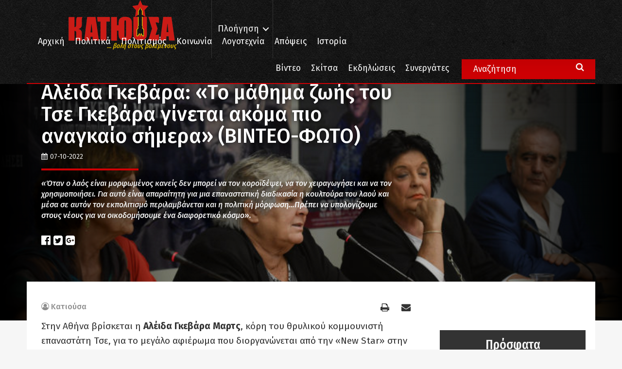

--- FILE ---
content_type: text/html; charset=UTF-8
request_url: https://www.katiousa.gr/koinonia/aleida-gkevara-to-mathima-zois-tou-tse-gkevara-ginetai-akoma-pio-anagkaio-simera-vinteo-foto/
body_size: 23298
content:
<!DOCTYPE html PUBLIC "-//W3C//DTD XHTML 1.0 Transitional//EN" "http://www.w3.org/TR/xhtml1/DTD/xhtml1-transitional.dtd">
<html xmlns="http://www.w3.org/1999/xhtml">
<head>
    <meta http-equiv="Content-Type" content="text/html; charset=utf-8" />
    <meta name="viewport" content="width=device-width, initial-scale=1.0, user-scalable=no">


    <meta name='robots' content='index, follow, max-image-preview:large, max-snippet:-1, max-video-preview:-1' />

	<!-- This site is optimized with the Yoast SEO plugin v18.6 - https://yoast.com/wordpress/plugins/seo/ -->
	<title>Αλέιδα Γκεβάρα: «Το μάθημα ζωής του Τσε Γκεβάρα γίνεται ακόμα πιο αναγκαίο σήμερα» (ΒΙΝΤΕΟ-ΦΩΤΟ) - Κατιούσα</title>
	<link rel="canonical" href="https://www.katiousa.gr/koinonia/aleida-gkevara-to-mathima-zois-tou-tse-gkevara-ginetai-akoma-pio-anagkaio-simera-vinteo-foto/" />
	<meta property="og:locale" content="el_GR" />
	<meta property="og:type" content="article" />
	<meta property="og:title" content="Αλέιδα Γκεβάρα: «Το μάθημα ζωής του Τσε Γκεβάρα γίνεται ακόμα πιο αναγκαίο σήμερα» (ΒΙΝΤΕΟ-ΦΩΤΟ) - Κατιούσα" />
	<meta property="og:description" content="«Όταν ο λαός είναι μορφωμένος κανείς δεν μπορεί να τον κοροϊδέψει, να τον χειραγωγήσει και να τον χρησιμοποιήσει. Για αυτό είναι απαραίτητη για μια επαναστατική διαδικασία η κουλτούρα του λαού και μέσα σε αυτόν τον εκπολιτισμό περιλαμβάνεται και η πολιτική μόρφωση…Πρέπει να υπολογίζουμε στους νέους για να οικοδομήσουμε ένα διαφορετικό κόσμο»." />
	<meta property="og:url" content="https://www.katiousa.gr/koinonia/aleida-gkevara-to-mathima-zois-tou-tse-gkevara-ginetai-akoma-pio-anagkaio-simera-vinteo-foto/" />
	<meta property="og:site_name" content="Κατιούσα" />
	<meta property="article:published_time" content="2022-10-07T16:27:02+00:00" />
	<meta property="og:image" content="https://www.katiousa.gr/wp-content/uploads/2022/10/aleida-gkevara2.jpg" />
	<meta property="og:image:width" content="1600" />
	<meta property="og:image:height" content="900" />
	<meta property="og:image:type" content="image/jpeg" />
	<meta name="twitter:card" content="summary" />
	<meta name="twitter:label1" content="Συντάχθηκε από" />
	<meta name="twitter:data1" content="Κατιούσα" />
	<meta name="twitter:label2" content="Εκτιμώμενος χρόνος ανάγνωσης" />
	<meta name="twitter:data2" content="10 λεπτά" />
	<script type="application/ld+json" class="yoast-schema-graph">{"@context":"https://schema.org","@graph":[{"@type":"WebSite","@id":"https://www.katiousa.gr/#website","url":"https://www.katiousa.gr/","name":"Κατιούσα","description":"...βολή στους βολεμένους","potentialAction":[{"@type":"SearchAction","target":{"@type":"EntryPoint","urlTemplate":"https://www.katiousa.gr/?s={search_term_string}"},"query-input":"required name=search_term_string"}],"inLanguage":"el"},{"@type":"ImageObject","@id":"https://www.katiousa.gr/koinonia/aleida-gkevara-to-mathima-zois-tou-tse-gkevara-ginetai-akoma-pio-anagkaio-simera-vinteo-foto/#primaryimage","inLanguage":"el","url":"https://www.katiousa.gr/wp-content/uploads/2022/10/aleida-gkevara2.jpg","contentUrl":"https://www.katiousa.gr/wp-content/uploads/2022/10/aleida-gkevara2.jpg","width":1600,"height":900},{"@type":"WebPage","@id":"https://www.katiousa.gr/koinonia/aleida-gkevara-to-mathima-zois-tou-tse-gkevara-ginetai-akoma-pio-anagkaio-simera-vinteo-foto/#webpage","url":"https://www.katiousa.gr/koinonia/aleida-gkevara-to-mathima-zois-tou-tse-gkevara-ginetai-akoma-pio-anagkaio-simera-vinteo-foto/","name":"Αλέιδα Γκεβάρα: «Το μάθημα ζωής του Τσε Γκεβάρα γίνεται ακόμα πιο αναγκαίο σήμερα» (ΒΙΝΤΕΟ-ΦΩΤΟ) - Κατιούσα","isPartOf":{"@id":"https://www.katiousa.gr/#website"},"primaryImageOfPage":{"@id":"https://www.katiousa.gr/koinonia/aleida-gkevara-to-mathima-zois-tou-tse-gkevara-ginetai-akoma-pio-anagkaio-simera-vinteo-foto/#primaryimage"},"datePublished":"2022-10-07T16:27:02+00:00","dateModified":"2022-10-07T16:27:02+00:00","author":{"@id":"https://www.katiousa.gr/#/schema/person/2cce2d18697f39fbc0dd7c6738f7977c"},"breadcrumb":{"@id":"https://www.katiousa.gr/koinonia/aleida-gkevara-to-mathima-zois-tou-tse-gkevara-ginetai-akoma-pio-anagkaio-simera-vinteo-foto/#breadcrumb"},"inLanguage":"el","potentialAction":[{"@type":"ReadAction","target":["https://www.katiousa.gr/koinonia/aleida-gkevara-to-mathima-zois-tou-tse-gkevara-ginetai-akoma-pio-anagkaio-simera-vinteo-foto/"]}]},{"@type":"BreadcrumbList","@id":"https://www.katiousa.gr/koinonia/aleida-gkevara-to-mathima-zois-tou-tse-gkevara-ginetai-akoma-pio-anagkaio-simera-vinteo-foto/#breadcrumb","itemListElement":[{"@type":"ListItem","position":1,"name":"Home","item":"https://www.katiousa.gr/"},{"@type":"ListItem","position":2,"name":"Αλέιδα Γκεβάρα: «Το μάθημα ζωής του Τσε Γκεβάρα γίνεται ακόμα πιο αναγκαίο σήμερα» (ΒΙΝΤΕΟ-ΦΩΤΟ)"}]},{"@type":"Person","@id":"https://www.katiousa.gr/#/schema/person/2cce2d18697f39fbc0dd7c6738f7977c","name":"Κατιούσα","image":{"@type":"ImageObject","@id":"https://www.katiousa.gr/#personlogo","inLanguage":"el","url":"https://secure.gravatar.com/avatar/a4f9446788bc605c386fd18820e4cf72?s=96&d=mm&r=g","contentUrl":"https://secure.gravatar.com/avatar/a4f9446788bc605c386fd18820e4cf72?s=96&d=mm&r=g","caption":"Κατιούσα"},"description":"...βολή στους βολεμένους","url":"https://www.katiousa.gr/author/katiousa/"}]}</script>
	<!-- / Yoast SEO plugin. -->


<link rel='dns-prefetch' href='//fonts.googleapis.com' />
<link rel='dns-prefetch' href='//maxcdn.bootstrapcdn.com' />
<link rel='dns-prefetch' href='//s.w.org' />
<link rel="alternate" type="application/rss+xml" title="Ροή RSS &raquo; Κατιούσα" href="https://www.katiousa.gr/feed/" />
<link rel="alternate" type="application/rss+xml" title="Ροή Σχολίων &raquo; Κατιούσα" href="https://www.katiousa.gr/comments/feed/" />
<link rel="alternate" type="application/rss+xml" title="Ροή Σχολίων Αλέιδα Γκεβάρα: «Το μάθημα ζωής του Τσε Γκεβάρα γίνεται ακόμα πιο αναγκαίο σήμερα» (ΒΙΝΤΕΟ-ΦΩΤΟ) &raquo; Κατιούσα" href="https://www.katiousa.gr/koinonia/aleida-gkevara-to-mathima-zois-tou-tse-gkevara-ginetai-akoma-pio-anagkaio-simera-vinteo-foto/feed/" />
<script type="text/javascript">
window._wpemojiSettings = {"baseUrl":"https:\/\/s.w.org\/images\/core\/emoji\/13.1.0\/72x72\/","ext":".png","svgUrl":"https:\/\/s.w.org\/images\/core\/emoji\/13.1.0\/svg\/","svgExt":".svg","source":{"concatemoji":"https:\/\/www.katiousa.gr\/wp-includes\/js\/wp-emoji-release.min.js?ver=5.9.12"}};
/*! This file is auto-generated */
!function(e,a,t){var n,r,o,i=a.createElement("canvas"),p=i.getContext&&i.getContext("2d");function s(e,t){var a=String.fromCharCode;p.clearRect(0,0,i.width,i.height),p.fillText(a.apply(this,e),0,0);e=i.toDataURL();return p.clearRect(0,0,i.width,i.height),p.fillText(a.apply(this,t),0,0),e===i.toDataURL()}function c(e){var t=a.createElement("script");t.src=e,t.defer=t.type="text/javascript",a.getElementsByTagName("head")[0].appendChild(t)}for(o=Array("flag","emoji"),t.supports={everything:!0,everythingExceptFlag:!0},r=0;r<o.length;r++)t.supports[o[r]]=function(e){if(!p||!p.fillText)return!1;switch(p.textBaseline="top",p.font="600 32px Arial",e){case"flag":return s([127987,65039,8205,9895,65039],[127987,65039,8203,9895,65039])?!1:!s([55356,56826,55356,56819],[55356,56826,8203,55356,56819])&&!s([55356,57332,56128,56423,56128,56418,56128,56421,56128,56430,56128,56423,56128,56447],[55356,57332,8203,56128,56423,8203,56128,56418,8203,56128,56421,8203,56128,56430,8203,56128,56423,8203,56128,56447]);case"emoji":return!s([10084,65039,8205,55357,56613],[10084,65039,8203,55357,56613])}return!1}(o[r]),t.supports.everything=t.supports.everything&&t.supports[o[r]],"flag"!==o[r]&&(t.supports.everythingExceptFlag=t.supports.everythingExceptFlag&&t.supports[o[r]]);t.supports.everythingExceptFlag=t.supports.everythingExceptFlag&&!t.supports.flag,t.DOMReady=!1,t.readyCallback=function(){t.DOMReady=!0},t.supports.everything||(n=function(){t.readyCallback()},a.addEventListener?(a.addEventListener("DOMContentLoaded",n,!1),e.addEventListener("load",n,!1)):(e.attachEvent("onload",n),a.attachEvent("onreadystatechange",function(){"complete"===a.readyState&&t.readyCallback()})),(n=t.source||{}).concatemoji?c(n.concatemoji):n.wpemoji&&n.twemoji&&(c(n.twemoji),c(n.wpemoji)))}(window,document,window._wpemojiSettings);
</script>
<style type="text/css">
img.wp-smiley,
img.emoji {
	display: inline !important;
	border: none !important;
	box-shadow: none !important;
	height: 1em !important;
	width: 1em !important;
	margin: 0 0.07em !important;
	vertical-align: -0.1em !important;
	background: none !important;
	padding: 0 !important;
}
</style>
	<link rel='stylesheet' id='amw-galleria-style-css'  href='https://www.katiousa.gr/wp-content/plugins/galleria/galleria/themes/amw-classic-light/galleria.amw-classic-light.css?ver=1.0.3' type='text/css' media='all' />
<link rel='stylesheet' id='wp-block-library-css'  href='https://www.katiousa.gr/wp-includes/css/dist/block-library/style.min.css?ver=5.9.12' type='text/css' media='all' />
<style id='global-styles-inline-css' type='text/css'>
body{--wp--preset--color--black: #000000;--wp--preset--color--cyan-bluish-gray: #abb8c3;--wp--preset--color--white: #ffffff;--wp--preset--color--pale-pink: #f78da7;--wp--preset--color--vivid-red: #cf2e2e;--wp--preset--color--luminous-vivid-orange: #ff6900;--wp--preset--color--luminous-vivid-amber: #fcb900;--wp--preset--color--light-green-cyan: #7bdcb5;--wp--preset--color--vivid-green-cyan: #00d084;--wp--preset--color--pale-cyan-blue: #8ed1fc;--wp--preset--color--vivid-cyan-blue: #0693e3;--wp--preset--color--vivid-purple: #9b51e0;--wp--preset--gradient--vivid-cyan-blue-to-vivid-purple: linear-gradient(135deg,rgba(6,147,227,1) 0%,rgb(155,81,224) 100%);--wp--preset--gradient--light-green-cyan-to-vivid-green-cyan: linear-gradient(135deg,rgb(122,220,180) 0%,rgb(0,208,130) 100%);--wp--preset--gradient--luminous-vivid-amber-to-luminous-vivid-orange: linear-gradient(135deg,rgba(252,185,0,1) 0%,rgba(255,105,0,1) 100%);--wp--preset--gradient--luminous-vivid-orange-to-vivid-red: linear-gradient(135deg,rgba(255,105,0,1) 0%,rgb(207,46,46) 100%);--wp--preset--gradient--very-light-gray-to-cyan-bluish-gray: linear-gradient(135deg,rgb(238,238,238) 0%,rgb(169,184,195) 100%);--wp--preset--gradient--cool-to-warm-spectrum: linear-gradient(135deg,rgb(74,234,220) 0%,rgb(151,120,209) 20%,rgb(207,42,186) 40%,rgb(238,44,130) 60%,rgb(251,105,98) 80%,rgb(254,248,76) 100%);--wp--preset--gradient--blush-light-purple: linear-gradient(135deg,rgb(255,206,236) 0%,rgb(152,150,240) 100%);--wp--preset--gradient--blush-bordeaux: linear-gradient(135deg,rgb(254,205,165) 0%,rgb(254,45,45) 50%,rgb(107,0,62) 100%);--wp--preset--gradient--luminous-dusk: linear-gradient(135deg,rgb(255,203,112) 0%,rgb(199,81,192) 50%,rgb(65,88,208) 100%);--wp--preset--gradient--pale-ocean: linear-gradient(135deg,rgb(255,245,203) 0%,rgb(182,227,212) 50%,rgb(51,167,181) 100%);--wp--preset--gradient--electric-grass: linear-gradient(135deg,rgb(202,248,128) 0%,rgb(113,206,126) 100%);--wp--preset--gradient--midnight: linear-gradient(135deg,rgb(2,3,129) 0%,rgb(40,116,252) 100%);--wp--preset--duotone--dark-grayscale: url('#wp-duotone-dark-grayscale');--wp--preset--duotone--grayscale: url('#wp-duotone-grayscale');--wp--preset--duotone--purple-yellow: url('#wp-duotone-purple-yellow');--wp--preset--duotone--blue-red: url('#wp-duotone-blue-red');--wp--preset--duotone--midnight: url('#wp-duotone-midnight');--wp--preset--duotone--magenta-yellow: url('#wp-duotone-magenta-yellow');--wp--preset--duotone--purple-green: url('#wp-duotone-purple-green');--wp--preset--duotone--blue-orange: url('#wp-duotone-blue-orange');--wp--preset--font-size--small: 13px;--wp--preset--font-size--medium: 20px;--wp--preset--font-size--large: 36px;--wp--preset--font-size--x-large: 42px;}.has-black-color{color: var(--wp--preset--color--black) !important;}.has-cyan-bluish-gray-color{color: var(--wp--preset--color--cyan-bluish-gray) !important;}.has-white-color{color: var(--wp--preset--color--white) !important;}.has-pale-pink-color{color: var(--wp--preset--color--pale-pink) !important;}.has-vivid-red-color{color: var(--wp--preset--color--vivid-red) !important;}.has-luminous-vivid-orange-color{color: var(--wp--preset--color--luminous-vivid-orange) !important;}.has-luminous-vivid-amber-color{color: var(--wp--preset--color--luminous-vivid-amber) !important;}.has-light-green-cyan-color{color: var(--wp--preset--color--light-green-cyan) !important;}.has-vivid-green-cyan-color{color: var(--wp--preset--color--vivid-green-cyan) !important;}.has-pale-cyan-blue-color{color: var(--wp--preset--color--pale-cyan-blue) !important;}.has-vivid-cyan-blue-color{color: var(--wp--preset--color--vivid-cyan-blue) !important;}.has-vivid-purple-color{color: var(--wp--preset--color--vivid-purple) !important;}.has-black-background-color{background-color: var(--wp--preset--color--black) !important;}.has-cyan-bluish-gray-background-color{background-color: var(--wp--preset--color--cyan-bluish-gray) !important;}.has-white-background-color{background-color: var(--wp--preset--color--white) !important;}.has-pale-pink-background-color{background-color: var(--wp--preset--color--pale-pink) !important;}.has-vivid-red-background-color{background-color: var(--wp--preset--color--vivid-red) !important;}.has-luminous-vivid-orange-background-color{background-color: var(--wp--preset--color--luminous-vivid-orange) !important;}.has-luminous-vivid-amber-background-color{background-color: var(--wp--preset--color--luminous-vivid-amber) !important;}.has-light-green-cyan-background-color{background-color: var(--wp--preset--color--light-green-cyan) !important;}.has-vivid-green-cyan-background-color{background-color: var(--wp--preset--color--vivid-green-cyan) !important;}.has-pale-cyan-blue-background-color{background-color: var(--wp--preset--color--pale-cyan-blue) !important;}.has-vivid-cyan-blue-background-color{background-color: var(--wp--preset--color--vivid-cyan-blue) !important;}.has-vivid-purple-background-color{background-color: var(--wp--preset--color--vivid-purple) !important;}.has-black-border-color{border-color: var(--wp--preset--color--black) !important;}.has-cyan-bluish-gray-border-color{border-color: var(--wp--preset--color--cyan-bluish-gray) !important;}.has-white-border-color{border-color: var(--wp--preset--color--white) !important;}.has-pale-pink-border-color{border-color: var(--wp--preset--color--pale-pink) !important;}.has-vivid-red-border-color{border-color: var(--wp--preset--color--vivid-red) !important;}.has-luminous-vivid-orange-border-color{border-color: var(--wp--preset--color--luminous-vivid-orange) !important;}.has-luminous-vivid-amber-border-color{border-color: var(--wp--preset--color--luminous-vivid-amber) !important;}.has-light-green-cyan-border-color{border-color: var(--wp--preset--color--light-green-cyan) !important;}.has-vivid-green-cyan-border-color{border-color: var(--wp--preset--color--vivid-green-cyan) !important;}.has-pale-cyan-blue-border-color{border-color: var(--wp--preset--color--pale-cyan-blue) !important;}.has-vivid-cyan-blue-border-color{border-color: var(--wp--preset--color--vivid-cyan-blue) !important;}.has-vivid-purple-border-color{border-color: var(--wp--preset--color--vivid-purple) !important;}.has-vivid-cyan-blue-to-vivid-purple-gradient-background{background: var(--wp--preset--gradient--vivid-cyan-blue-to-vivid-purple) !important;}.has-light-green-cyan-to-vivid-green-cyan-gradient-background{background: var(--wp--preset--gradient--light-green-cyan-to-vivid-green-cyan) !important;}.has-luminous-vivid-amber-to-luminous-vivid-orange-gradient-background{background: var(--wp--preset--gradient--luminous-vivid-amber-to-luminous-vivid-orange) !important;}.has-luminous-vivid-orange-to-vivid-red-gradient-background{background: var(--wp--preset--gradient--luminous-vivid-orange-to-vivid-red) !important;}.has-very-light-gray-to-cyan-bluish-gray-gradient-background{background: var(--wp--preset--gradient--very-light-gray-to-cyan-bluish-gray) !important;}.has-cool-to-warm-spectrum-gradient-background{background: var(--wp--preset--gradient--cool-to-warm-spectrum) !important;}.has-blush-light-purple-gradient-background{background: var(--wp--preset--gradient--blush-light-purple) !important;}.has-blush-bordeaux-gradient-background{background: var(--wp--preset--gradient--blush-bordeaux) !important;}.has-luminous-dusk-gradient-background{background: var(--wp--preset--gradient--luminous-dusk) !important;}.has-pale-ocean-gradient-background{background: var(--wp--preset--gradient--pale-ocean) !important;}.has-electric-grass-gradient-background{background: var(--wp--preset--gradient--electric-grass) !important;}.has-midnight-gradient-background{background: var(--wp--preset--gradient--midnight) !important;}.has-small-font-size{font-size: var(--wp--preset--font-size--small) !important;}.has-medium-font-size{font-size: var(--wp--preset--font-size--medium) !important;}.has-large-font-size{font-size: var(--wp--preset--font-size--large) !important;}.has-x-large-font-size{font-size: var(--wp--preset--font-size--x-large) !important;}
</style>
<link rel='stylesheet' id='better-recent-comments-css'  href='https://www.katiousa.gr/wp-content/plugins/katiousa-recent-comments/assets/css/better-recent-comments.min.css?ver=5.9.12' type='text/css' media='all' />
<link rel='stylesheet' id='wordpress-popular-posts-css-css'  href='https://www.katiousa.gr/wp-content/plugins/wordpress-popular-posts/assets/css/wpp.css?ver=5.5.1' type='text/css' media='all' />
<link rel='stylesheet' id='katiousa-bootstrap-css'  href='https://www.katiousa.gr/wp-content/themes/katiousa_theme/css/bootstrap.min.css?ver=02' type='text/css' media='all' />
<link rel='stylesheet' id='katiousa-fonts-css'  href='https://fonts.googleapis.com/css?family=Fira+Sans%3A400%2C500%2C500i%2C700%2C700i%7CGFS+Didot%7CFira+Sans+Extra+Condensed%3A400%2C500%2C700&#038;ver=5.9.12' type='text/css' media='all' />
<link rel='stylesheet' id='katiousa-fontawesome-css'  href='https://maxcdn.bootstrapcdn.com/font-awesome/4.7.0/css/font-awesome.min.css?ver=5.9.12' type='text/css' media='all' />
<link rel='stylesheet' id='katiousa-slick-css'  href='https://www.katiousa.gr/wp-content/themes/katiousa_theme/css/slick.css?ver=5.9.12' type='text/css' media='all' />
<link rel='stylesheet' id='katiousa-slick-theme-css'  href='https://www.katiousa.gr/wp-content/themes/katiousa_theme/css/slick-theme.css?ver=5.9.12' type='text/css' media='all' />
<link rel='stylesheet' id='katiousa-style-css'  href='https://www.katiousa.gr/wp-content/themes/katiousa_theme/css/style.css?ver=02' type='text/css' media='all' />
<link rel='stylesheet' id='katiousa-menu-css'  href='https://www.katiousa.gr/wp-content/themes/katiousa_theme/css/menu.css?ver=02' type='text/css' media='all' />
<script type='text/javascript' src='https://www.katiousa.gr/wp-includes/js/jquery/jquery.min.js?ver=3.6.0' id='jquery-core-js'></script>
<script type='text/javascript' src='https://www.katiousa.gr/wp-includes/js/jquery/jquery-migrate.min.js?ver=3.3.2' id='jquery-migrate-js'></script>
<script type='text/javascript' src='https://www.katiousa.gr/wp-content/plugins/galleria/galleria/galleria-1.2.9.min.js?ver=1.2.9' id='amw-galleria-js'></script>
<script type='text/javascript' src='https://www.katiousa.gr/wp-content/plugins/galleria/galleria/themes/amw-classic-light/galleria.amw-classic-light.js?ver=1.0.3' id='amw-galleria-theme-js'></script>
<script type='application/json' id='wpp-json'>
{"sampling_active":0,"sampling_rate":100,"ajax_url":"https:\/\/www.katiousa.gr\/wp-json\/wordpress-popular-posts\/v1\/popular-posts","api_url":"https:\/\/www.katiousa.gr\/wp-json\/wordpress-popular-posts","ID":225579,"token":"8cc53e1a4b","lang":0,"debug":1}
</script>
<script type='text/javascript' src='https://www.katiousa.gr/wp-content/plugins/wordpress-popular-posts/assets/js/wpp.min.js?ver=5.5.1' id='wpp-js-js'></script>
<script type='text/javascript' src='https://www.katiousa.gr/wp-content/themes/katiousa_theme/js/modernizr.js' id='katiousa-modernizr-js'></script>
<link rel="https://api.w.org/" href="https://www.katiousa.gr/wp-json/" /><link rel="alternate" type="application/json" href="https://www.katiousa.gr/wp-json/wp/v2/posts/225579" /><link rel="EditURI" type="application/rsd+xml" title="RSD" href="https://www.katiousa.gr/xmlrpc.php?rsd" />
<link rel="wlwmanifest" type="application/wlwmanifest+xml" href="https://www.katiousa.gr/wp-includes/wlwmanifest.xml" /> 
<meta name="generator" content="WordPress 5.9.12" />
<link rel='shortlink' href='https://www.katiousa.gr/?p=225579' />
<link rel="alternate" type="application/json+oembed" href="https://www.katiousa.gr/wp-json/oembed/1.0/embed?url=https%3A%2F%2Fwww.katiousa.gr%2Fkoinonia%2Faleida-gkevara-to-mathima-zois-tou-tse-gkevara-ginetai-akoma-pio-anagkaio-simera-vinteo-foto%2F" />
<link rel="alternate" type="text/xml+oembed" href="https://www.katiousa.gr/wp-json/oembed/1.0/embed?url=https%3A%2F%2Fwww.katiousa.gr%2Fkoinonia%2Faleida-gkevara-to-mathima-zois-tou-tse-gkevara-ginetai-akoma-pio-anagkaio-simera-vinteo-foto%2F&#038;format=xml" />
            <style id="wpp-loading-animation-styles">@-webkit-keyframes bgslide{from{background-position-x:0}to{background-position-x:-200%}}@keyframes bgslide{from{background-position-x:0}to{background-position-x:-200%}}.wpp-widget-placeholder,.wpp-widget-block-placeholder{margin:0 auto;width:60px;height:3px;background:#dd3737;background:linear-gradient(90deg,#dd3737 0%,#571313 10%,#dd3737 100%);background-size:200% auto;border-radius:3px;-webkit-animation:bgslide 1s infinite linear;animation:bgslide 1s infinite linear}</style>
            
    <script>
    // JavaScript Document<script type='text/javascript'>

    var googletag = googletag || {};

    googletag.cmd = googletag.cmd || [];

    (function() {

    var gads = document.createElement('script');

    gads.async = true;

    gads.type = 'text/javascript';

    var useSSL = 'https:' == document.location.protocol;

    gads.src = (useSSL ? 'https:' : 'http:') +

    '//www.googletagservices.com/tag/js/gpt.js';

    var node = document.getElementsByTagName('script')[0];

    node.parentNode.insertBefore(gads, node);

    })();

    </script>

    <script>

    var targetCriteria = "ros,koinonia,aleida-gkevara-to-mathima-zois-tou-tse-g";

    console.log(targetCriteria);

    googletag.cmd.push(function() {

      googletag.defineSlot('/21703121943/katiousa_300x250A', [[300,250],[300,600]], 'banner_300x250A').addService(googletag.pubads());
      googletag.defineSlot('/21703121943/katiousa_300x250B', [[300,250],[300,600]], 'banner_300x250B').addService(googletag.pubads());
      googletag.defineSlot('/21703121943/katiousa_300x250C', [[300,250],[300,600]], 'banner_300x250C').addService(googletag.pubads());
      googletag.defineSlot('/21703121943/katiousa_728x90A', [[728, 90]], 'banner_728x90Α').addService(googletag.pubads()); 
      googletag.defineSlot('/21703121943/katiousa_billboard', [[970,80],[970,90]], 'banner_billboard').addService(googletag.pubads());

    	// THE TARGET CRITERIA ARRAY
    	googletag.pubads().setTargeting("page", targetCriteria );
    	googletag.pubads().collapseEmptyDivs();
    	googletag.enableServices();

    	googletag.pubads().addEventListener('slotRenderEnded', function(event) {
    		// if(event.slot.getName() === '/18287256/gisland_skin'){
    		// 	if (!event.isEmpty ){
    		// 		var bodyTag = document.body;
    		// 		bodyTag.setAttribute( 'class', bodyTag.className +  ' has-skin' );
    		// 		var skinDiv = document.getElementById('skin_container');
    		// 		skinDiv.style.marginLeft = '-'+(event.size[0]*0.5)+'px';
    		// 	}
    		// }
    	});

    });


    </script>


    <link rel="apple-touch-icon" sizes="57x57" href="https://www.katiousa.gr/wp-content/themes/katiousa_theme/favicon/apple-icon-57x57.png">
    <link rel="apple-touch-icon" sizes="60x60" href="https://www.katiousa.gr/wp-content/themes/katiousa_theme/favicon/apple-icon-60x60.png">
    <link rel="apple-touch-icon" sizes="72x72" href="https://www.katiousa.gr/wp-content/themes/katiousa_theme/favicon/apple-icon-72x72.png">
    <link rel="apple-touch-icon" sizes="76x76" href="https://www.katiousa.gr/wp-content/themes/katiousa_theme/favicon/apple-icon-76x76.png">
    <link rel="apple-touch-icon" sizes="114x114" href="https://www.katiousa.gr/wp-content/themes/katiousa_theme/favicon/apple-icon-114x114.png">
    <link rel="apple-touch-icon" sizes="120x120" href="https://www.katiousa.gr/wp-content/themes/katiousa_theme/favicon/apple-icon-120x120.png">
    <link rel="apple-touch-icon" sizes="144x144" href="https://www.katiousa.gr/wp-content/themes/katiousa_theme/favicon/apple-icon-144x144.png">
    <link rel="apple-touch-icon" sizes="152x152" href="https://www.katiousa.gr/wp-content/themes/katiousa_theme/favicon/apple-icon-152x152.png">
    <link rel="apple-touch-icon" sizes="180x180" href="https://www.katiousa.gr/wp-content/themes/katiousa_theme/favicon/apple-icon-180x180.png">
    <link rel="icon" type="image/png" sizes="192x192"  href="https://www.katiousa.gr/wp-content/themes/katiousa_theme/favicon/android-icon-192x192.png">
    <link rel="icon" type="image/png" sizes="32x32" href="https://www.katiousa.gr/wp-content/themes/katiousa_theme/favicon/favicon-32x32.png">
    <link rel="icon" type="image/png" sizes="96x96" href="https://www.katiousa.gr/wp-content/themes/katiousa_theme/favicon/favicon-96x96.png">
    <link rel="icon" type="image/png" sizes="16x16" href="https://www.katiousa.gr/wp-content/themes/katiousa_theme/favicon/favicon-16x16.png">
    <link rel="manifest" href="https://www.katiousa.gr/wp-content/themes/katiousa_theme/favicon/manifest.json">
    <meta name="msapplication-TileColor" content="#121212">
    <meta name="msapplication-TileImage" content="https://www.katiousa.gr/wp-content/themes/katiousa_theme/favicon/ms-icon-144x144.png">
    <meta name="theme-color" content="#121212">

</head>

<body class="post-template-default single single-post postid-225579 single-format-standard wp-custom-logo">

<script>
    (function(i,s,o,g,r,a,m){i['GoogleAnalyticsObject']=r;i[r]=i[r]||function(){
            (i[r].q=i[r].q||[]).push(arguments)},i[r].l=1*new Date();a=s.createElement(o),
        m=s.getElementsByTagName(o)[0];a.async=1;a.src=g;m.parentNode.insertBefore(a,m)
    })(window,document,'script','https://www.google-analytics.com/analytics.js','ga');

    ga('create', 'UA-98638816-1', 'auto');
    ga('send', 'pageview');

</script>
<div id="fb-root"></div>
<script>(function(d, s, id) {
  var js, fjs = d.getElementsByTagName(s)[0];
  if (d.getElementById(id)) return;
  js = d.createElement(s); js.id = id;
  js.src = 'https://connect.facebook.net/en_US/sdk.js#xfbml=1&version=v2.11&appId=537279286631663';
  fjs.parentNode.insertBefore(js, fjs);
}(document, 'script', 'facebook-jssdk'));</script>


<!-------	HEADER	---------->
<header id="header">

    <div class="steady-header">
        <div class="container">
            <div id="logo" class="header-logo">
                <a href="https://www.katiousa.gr/">
                    <a href="https://www.katiousa.gr/" class="custom-logo-link" rel="home"><img width="225" height="84" src="https://www.katiousa.gr/wp-content/uploads/2017/05/logo2.png" class="custom-logo" alt="Κατιούσα" /></a>                </a>
                <div class="under-logo text-right">
                    ... βολή στους βολεμένους
                </div>
            </div>
            <div class="header-navigation">
                <ul class="main-nav-navigation">
                    <li class="menu-item">
                        <a class="cd-dropdown-trigger" href="#0">Πλοήγηση</a>
                        <a class="cd-dropdown-trigger cd-dropdown-trigger-mobile visible-xs">
                            <i class="fa fa-bars" aria-hidden="true"></i>
                        </a>
                    </li>
                </ul>
            </div>
            <div class="header-menu">
                <div class="visible-lg">
                <div class="menu-header-menu-container"><ul id="menu-header-menu" class="header-menu"><li id="menu-item-2073" class="menu-item menu-item-type-custom menu-item-object-custom menu-item-home menu-item-2073"><a href="https://www.katiousa.gr/">Αρχική</a></li>
<li id="menu-item-1820" class="menu-item menu-item-type-taxonomy menu-item-object-category menu-item-1820"><a href="https://www.katiousa.gr/category/politika/">Πολιτικά</a></li>
<li id="menu-item-1821" class="menu-item menu-item-type-taxonomy menu-item-object-category menu-item-1821"><a href="https://www.katiousa.gr/category/politismos/">Πολιτισμός</a></li>
<li id="menu-item-1818" class="menu-item menu-item-type-taxonomy menu-item-object-category current-post-ancestor current-menu-parent current-post-parent menu-item-1818"><a href="https://www.katiousa.gr/category/koinonia/">Κοινωνία</a></li>
<li id="menu-item-1819" class="menu-item menu-item-type-taxonomy menu-item-object-category menu-item-1819"><a href="https://www.katiousa.gr/category/logotechnia/">Λογοτεχνία</a></li>
<li id="menu-item-2007" class="menu-item menu-item-type-taxonomy menu-item-object-category menu-item-2007"><a href="https://www.katiousa.gr/category/apopseis/">Απόψεις</a></li>
<li id="menu-item-1817" class="menu-item menu-item-type-taxonomy menu-item-object-category current-post-ancestor current-menu-parent current-post-parent menu-item-1817"><a href="https://www.katiousa.gr/category/istoria/">Ιστορία</a></li>
</ul></div>                </div>
            </div>
        </div>
    </div>
    <div class="collapsible-header">
        <div class="container">
            <div class="extra-menu-wrapper">
                <div class="visible-lg">
                    <div class="menu-extra-menu-container"><ul id="menu-extra-menu" class="extra-menu"><li id="menu-item-2246" class="menu-item menu-item-type-taxonomy menu-item-object-section menu-item-2246"><a href="https://www.katiousa.gr/section/video/">Βίντεο</a></li>
<li id="menu-item-1914" class="menu-item menu-item-type-taxonomy menu-item-object-category menu-item-1914"><a href="https://www.katiousa.gr/category/skitsa/">Σκίτσα</a></li>
<li id="menu-item-1913" class="menu-item menu-item-type-taxonomy menu-item-object-category menu-item-1913"><a href="https://www.katiousa.gr/category/ekdiloseis/">Εκδηλώσεις</a></li>
<li id="menu-item-1868" class="menu-item menu-item-type-post_type menu-item-object-page menu-item-1868"><a href="https://www.katiousa.gr/synergates/">Συνεργάτες</a></li>
</ul></div>
            </div>
            </div>
            <div class="main-search-form visible-lg">
                <form role="search" method="get" id="searchform" class="main-search searchform" action="https://www.katiousa.gr">
                    <input name="s" class="main-search-input" type="search" value="Αναζήτηση" onfocus="this.select()" />
                    <i class="fa fa-search" aria-hidden="true"></i>
                </form>
            </div>

        </div>
    </div>
</header>


<!-- SECTION ARTICLE -->
<section class="section section-article category-istoria category-koinonia">
    <div class="container-fluid">
        <div class="row">
            <article itemscope itemtype="http://schema.org/Article" class="the-article with-featured">
    <div class="article-media">
        <div class="article-image">
            <img width="640" height="360" src="https://www.katiousa.gr/wp-content/uploads/2022/10/aleida-gkevara2-1024x576.jpg" class="attachment-large size-large wp-post-image" alt="" itemprop="photo" srcset="https://www.katiousa.gr/wp-content/uploads/2022/10/aleida-gkevara2-1024x576.jpg 1024w, https://www.katiousa.gr/wp-content/uploads/2022/10/aleida-gkevara2-300x169.jpg 300w, https://www.katiousa.gr/wp-content/uploads/2022/10/aleida-gkevara2-768x432.jpg 768w, https://www.katiousa.gr/wp-content/uploads/2022/10/aleida-gkevara2-1536x864.jpg 1536w, https://www.katiousa.gr/wp-content/uploads/2022/10/aleida-gkevara2.jpg 1600w" sizes="(max-width: 640px) 100vw, 640px" />        </div>
    </div>
    <div class="article-body">
        <div class="article-header container">
            <div class="breadcrumbs" typeof="BreadcrumbList" vocab="http://schema.org/">
                <!-- Breadcrumb NavXT 7.0.2 -->
<span property="itemListElement" typeof="ListItem"><a property="item" typeof="WebPage" title="Go to Κατιούσα." href="https://www.katiousa.gr" class="home"><span property="name">Αρχική</span></a><meta property="position" content="1"></span>/<span property="itemListElement" typeof="ListItem"><a property="item" typeof="WebPage" title="Go to the Ιστορία category archives." href="https://www.katiousa.gr/category/istoria/" class="taxonomy category"><span property="name">Ιστορία</span></a><meta property="position" content="2"></span>/<span property="itemListElement" typeof="ListItem"><span property="name">Αλέιδα Γκεβάρα: «Το μάθημα ζωής του Τσε Γκεβάρα γίνεται ακόμα πιο αναγκαίο σήμερα» (ΒΙΝΤΕΟ-ΦΩΤΟ)</span><meta property="position" content="3"></span>            </div>
            <div class="col-md-8 clearfix">
                <div class="article-title" itemprop="name">
                    <h1>Αλέιδα Γκεβάρα: «Το μάθημα ζωής του Τσε Γκεβάρα γίνεται ακόμα πιο αναγκαίο σήμερα» (ΒΙΝΤΕΟ-ΦΩΤΟ)</h1>                </div>
                <div class="article-date">07-10-2022</div>
                <div class="article-excerpt">
                    <p>«Όταν ο λαός είναι μορφωμένος κανείς δεν μπορεί να τον κοροϊδέψει, να τον χειραγωγήσει και να τον χρησιμοποιήσει. Για αυτό είναι απαραίτητη για μια επαναστατική διαδικασία η κουλτούρα του λαού και μέσα σε αυτόν τον εκπολιτισμό περιλαμβάνεται και η πολιτική μόρφωση…Πρέπει να υπολογίζουμε στους νέους για να οικοδομήσουμε ένα διαφορετικό κόσμο».</p>
                </div>
                <div class="article-social light-text">
    <a href="https://www.facebook.com/sharer/sharer.php?u=https://www.katiousa.gr/koinonia/aleida-gkevara-to-mathima-zois-tou-tse-gkevara-ginetai-akoma-pio-anagkaio-simera-vinteo-foto/" target="_blank">
        <i class="fa fa-facebook-official" aria-hidden="true"></i>
    </a>
    <a href="https://twitter.com/share?url=https://www.katiousa.gr/koinonia/aleida-gkevara-to-mathima-zois-tou-tse-gkevara-ginetai-akoma-pio-anagkaio-simera-vinteo-foto/&text=Αλέιδα Γκεβάρα: «Το μάθημα ζωής του Τσε Γκεβάρα γίνεται ακόμα πιο αναγκαίο σήμερα» (ΒΙΝΤΕΟ-ΦΩΤΟ)" target="_blank">
        <i class="fa fa-twitter-square" aria-hidden="true"></i>
    </a>
    <a href="https://plus.google.com/share?url=https://www.katiousa.gr/koinonia/aleida-gkevara-to-mathima-zois-tou-tse-gkevara-ginetai-akoma-pio-anagkaio-simera-vinteo-foto/" target="_blank">
        <i class="fa fa-google-plus-square" aria-hidden="true"></i>
    </a>
</div>
            </div>
        </div>
        <div class="article-wrapper container"> 
            <div class="section-left">
                <div class="article-container">

                    <div class="article-top row">
    <div class="article-author-sm col-sm-6">
        <i class="fa fa-user-circle-o" aria-hidden="true"></i> <a href="https://www.katiousa.gr/author/katiousa/" title="Άρθρα του/της Κατιούσα" rel="author">Κατιούσα</a>    </div>
    <div class="col-sm-6 article-actions text-right">
        <a href="javascript:window.print()">
            <i class="fa fa-print" aria-hidden="true"></i>
        </a>
        <a href="/cdn-cgi/l/email-protection#[base64]" target="_blank">
            <i class="fa fa-envelope" aria-hidden="true"></i>
        </a>
    </div>

</div>

                    <div class="article-content first-letter">
                        <div class="field field-name-body field-type-text-with-summary field-label-hidden">
<div class="field-items">
<div class="field-item even">
<p>Στην Αθήνα βρίσκεται η <strong>Αλέιδα Γκεβάρα Μαρτς</strong>, κόρη του θρυλικού κομμουνιστή επαναστάτη Τσε, για το μεγάλο αφιέρωμα που διοργανώνεται από την «New Star» στην επέτειο των 55 χρόνων από την δολοφονία του στα βουνά της Βολιβίας (9 Οκτώβρη 1967) και παραχώρησε συνέντευξη τύπου σήμερα Παρασκευή σε αίθουσα της ΕΣΗΕΑ.</p>
<p><iframe loading="lazy" title="55 χρόνια από τη δολοφονία του Τσε - Αλέιδα Γκεβάρα" width="640" height="360" src="https://www.youtube.com/embed/3HWHqoNa-3w?feature=oembed" frameborder="0" allow="accelerometer; autoplay; clipboard-write; encrypted-media; gyroscope; picture-in-picture" allowfullscreen></iframe></p>
<p>Ο μεστός και βαθιά ανθρώπινος λόγος της Αλέιδα κέρδισε τους παραβρισκόμενους, ενώ για άλλη μια φορά τα περισσότερα ΜΜΕ απέφυγαν να παραβρεθούν αποδεικνύοντας ότι το παράδειγμα του Τσε ο ανειρήνευτος αγώνας του ενάντια στον καπιταλισμό και την αδικία, η ηρωική πάλη της Κουβανέζικης Επανάστασης είναι αυτά που πραγματικά φοβούνται και θέλουν να &#8230;θάψουν. Την παρατήρηση αυτή έκανε και η δημοσιογράφος <strong>Λιάνα Κανέλλη</strong>, βουλευτής του ΚΚΕ που είχε αναλάβει να συντονίζει την συνέντευξη.</p>
</div>
</div>
</div>
<div class="field field-name-field-tidings-paragraph field-type-field-collection field-label-hidden">
<div class="field-items">
<div class="field-item even">
<div class="field field-name-field-paragraph-body-intro"></div>
<div class="field field-name-field-paragraph-media-video field-type-file field-label-hidden">
<div class="field-items">
<div class="field-item even">
<div class="file file-video file-video-youtube">
<div class="content">
<div class="media-youtube-video media-youtube-2"><iframe loading="lazy" id="media-youtube-kduhnyxlh40" class="media-youtube-player" title="55 χρόνια από τη δολοφονία του Τσε - Λ. Κανέλλη" src="https://www.youtube.com/embed/KduHnyXlh40?wmode=opaque&amp;controls=1&amp;enablejsapi=1&amp;playerapiid=media-youtube-kduhnyxlh40&amp;origin=https%3A//www.902.gr&amp;rel=0&amp;theme=light" name="55 χρόνια από τη δολοφονία του Τσε - Λ. Κανέλλη" width="710" height="399" frameborder="0" allowfullscreen="allowfullscreen" data-mce-fragment="1"></iframe></div>
</div>
</div>
</div>
</div>
</div>
<div class="field field-name-field-paragraph-body field-type-text-with-summary field-label-hidden">
<div class="field-items">
<div class="field-item even">
<p>Η Αλέιδα, αφού εξέφρασε την χαρά της που μετά από 25 χρόνια είναι και πάλι στην Ελλάδα, αναφέρθηκε και στην μάχη που δίνει η μάνα του δολοφονημένου αντιφασίστα μουσικού Παύλου Φύσσα, Μάγδα μαζί με το λαϊκό κίνημα για να καταδικαστούν οριστικά οι ναζιστές εγκληματίες της Χρυσής Αυγής.</p>
<p>Στάθηκε στην αξία του αφιερώματος στην 55η επέτειο από την δολοφονία του Τσε που παρά την φυσική του απουσία παραμένει με το έργο του ζωντανός και επίκαιρος.</p>
<h2>Το Σάββατο η κεντρική εκδήλωση στο «Studio»</h2>
<p>Η κεντρική εκδήλωση θα πραγματοποιηθεί το Σάββατο επίσης στο «Studio» στις <strong>8.00 μ.μ.</strong> και θα μιλήσουν: Ο πρέσβης της Κούβας στην Ελλάδα, <strong>Αραμίς Φουέντε Ερνάντες</strong>, η κόρη του Τσε, <strong>Αλέιδα</strong>, ο <strong>Μπάμπης Ζαφειράτος</strong> &#8211; που θα αναφερθεί στον ποιητή Τσε και θα απαγγείλει ποιήματά του και ποιήματα που γράφτηκαν γι&#8217; αυτόν &#8211; και ο <strong>Ηλίας Σιώρας</strong> για τον γιατρό Τσε. Χαιρετισμούς θα απευθύνουν οι: <strong>Νίκος Καρανδρέας</strong>, πρόεδρος Ελληνοκουβανικού Συνδέσμου Φιλίας και Αλληλεγγύης, <strong>Γιώργος Μαυρίκος</strong>, επίτιμος πρόεδρος της Παγκόσμιας Συνδικαλιστικής Ομοσπονδίας, <strong>Δέσποινα Μάρκου</strong>, πρόεδρος της Ελληνικής Επιτροπής Διεθνούς Δημοκρατικής Αλληλεγγύης.</p>
<p>Επίσης θα γίνουν συναντήσεις με φοιτητές σε Αθήνα και Πάτρα και επίσης το Σάββατο στις <strong>1 το μεσημέρι</strong> στο «Studio» τα παιδιά του «Κόκκινου Αερόστατου» θα μιλήσουν με την Αλέιδα για τον Τσε.</p>
<p>Για τις εκδηλώσεις που γίνονται μίλησε αναλυτικά ο καλλιτεχνικός διευθυντής της «New Star» <strong>Βελισσάριος Κοσσυβάκης</strong>, ο οποίος αναφέρθηκε στο περιεχόμενο του αφιερώματος, με την προβολή <strong>55 ταινιών και ντοκιμαντέρ</strong> από όλο τον κόσμο για τον Τσε (ανάμεσά τους και 7 ελληνικά ντοκιμαντέρ) που προβάλλονται από τις <strong>6</strong> ως <strong>12</strong> στον κινηματογράφο <strong>«Studio NEW STAR art cinema»</strong> (Σταυροπούλου 33, Αθήνα).</p>
</div>
</div>
</div>
</div>
<div class="field-item odd">
<div class="field field-name-field-paragraph-body-intro"></div>
<div class="field field-name-field-paragraph-media-video field-type-file field-label-hidden">
<div class="field-items">
<div class="field-item even">
<div class="file file-video file-video-youtube">
<div class="content">
<div class="media-youtube-video media-youtube-3"><iframe loading="lazy" id="media-youtube-zr61ziych-a" class="media-youtube-player" title="55 χρόνια από τη δολοφονία του Τσε - Β. Κοσσυβάκης" src="https://www.youtube.com/embed/Zr61ziYch_A?wmode=opaque&amp;controls=1&amp;enablejsapi=1&amp;playerapiid=media-youtube-zr61ziych-a&amp;origin=https%3A//www.902.gr&amp;rel=0&amp;theme=light" name="55 χρόνια από τη δολοφονία του Τσε - Β. Κοσσυβάκης" width="710" height="399" frameborder="0" allowfullscreen="allowfullscreen" data-mce-fragment="1"></iframe></div>
</div>
</div>
</div>
</div>
</div>
<div class="field field-name-field-paragraph-body field-type-text-with-summary field-label-hidden">
<div class="field-items">
<div class="field-item even">
<p>Μικρό χαιρετισμό απήθυνε και ο πρέσβης της Κούβας στην χώρα μας <strong>Αραμίς Φουέντε Ερναντες</strong>, που παραβρέθηκε στην συνέντευξη.</p>
<p>Τόνισε ότι οι εκδηλώσεις και το αφιέρωμα είναι άλλη μια αφορμή για να δυναμώσουν παραπέρα οι δυνατοί δεσμοί φιλίας και αλληλεγγύης ανάμεσα στον ελληνικό και κουβανικό λαό.</p>
</div>
</div>
</div>
</div>
<div class="field-item even">
<div class="field field-name-field-paragraph-body-intro"></div>
<div class="field field-name-field-paragraph-media-video field-type-file field-label-hidden">
<div class="field-items">
<div class="field-item even">
<div class="file file-video file-video-youtube">
<div class="content">
<div class="media-youtube-video media-youtube-4"><iframe loading="lazy" id="media-youtube-ydczt8dvyzq" class="media-youtube-player" title="55 χρόνια από τη δολοφονία του Τσε - Αραμίς Φουέντε Ερνάντες" src="https://www.youtube.com/embed/YDcZT8DVYzQ?wmode=opaque&amp;controls=1&amp;enablejsapi=1&amp;playerapiid=media-youtube-ydczt8dvyzq&amp;origin=https%3A//www.902.gr&amp;rel=0&amp;theme=light" name="55 χρόνια από τη δολοφονία του Τσε - Αραμίς Φουέντε Ερνάντες" width="710" height="399" frameborder="0" allowfullscreen="allowfullscreen" data-mce-fragment="1"></iframe></div>
</div>
</div>
</div>
</div>
</div>
<div class="field field-name-field-paragraph-body field-type-text-with-summary field-label-hidden">
<div class="field-items">
<div class="field-item even">
<h2><strong>«Ο θάνατος δεν είναι αληθινός όταν είναι σπουδαίο το έργο της ζωής»</strong></h2>
<p>Στην αρχική της τοποθέτηση η <strong>Αλέιδα Γκεβάρα</strong> <em>(δείτε το κεντρικό βίντεο)</em> αφού ευχαρίστησε για το σπουδαίο αφιέρωμα στον πατέρα της και την δράση του ως πρωτοπόρου κομμουνιστή επαναστάτη, σημείωσε ότι «55 χρόνια μετά την φυσική απουσία του ο κόσμος δεν είναι καλύτερος&#8221; τονίζοντας πώς &#8220;ίσως γι&#8217;αυτό το μάθημα ζωής του Τσε Γκεβάρα γίνεται ακόμα πιο αναγκαίο σήμερα. Η πρώτη πρόταση του Τσε που μας έρχεται στο μυαλό είναι η ανάγκη να παλεουμε για την ενότητα των λαών.»</p>
<p>Και πρόσθεσε: «Ενα από τα σημαντικότερα πράγματα είναι ο αλληλοσεβασμός ανάμεσα στους λαούς. Να συνειδητοποιήσουμε ότι όλοι μαζί μπορούμε να δημιουργήσουμε κάτι διαφορετικό ότι κανένας δεν πιο καλύτερος από τον άλλον. Ως γιατρός επιστήμονας γιατρός αλλεργιολόγος από την εμπειρία μου σε διάφορες φτωχές περιοχές της Λατινικής Αμερικής που δούλεψα, έμαθα πολλά από τις Ινδιάνες γυναίκες που δεν υπάρχουν σε κανένα βιβλίο ιατρικής. Είναι πολύ σημαντικό να ακούμε τον κόσμο, να αφουγκραζόμαστε τις ανησυχίες του. Ο πιο ταπεινός άνθρωπος μπορεί να σου δώσει ένα μάθημα ζωής. Αλλά είναι απαραίτητο να μπορεί να τον ακούς. Ο εθνικός ήρωας και ποιητής Χοσέ Μαρτί έλεγε πάντα ότι για να είναι ένας λαός πραγματικά ελεύθερος πρέπει να είναι μορφωμένος. Γι&#8217;αυτό αυτό η Κουβανική Επανάσταση δίνει μεγάλη σημασία στον πολιτισμό, την μόρφωση του λαού. Οταν ο λαός είναι μορφωμένος κανείς δεν μπορεί να τον κοροϊδέψει, να τον χειραγωγήσει και να το χρησιμοποιήσει. Για αυτό είναι απαραίτητη για μια επαναστατική διαδικασία η κουλτούρα του λαού και μέσα σε αυτόν τον εκπολιτισμό περιλαμβάνεται και η πολιτική μόρφωση. Πως το πετυχαίνουμε αυτό; Πρέπει να δουλέψουμε με τις νέες γενιές, πως θα γίνονται συμμετέχοντες αυτής της επαναστατικής διαδικασίας. Πρέπει να υπολογίζουμε στους νέους για να οικοδομήσουμε ένα διαφορετικό κόσμο».</p>
<p><img loading="lazy" class="aligncenter size-full wp-image-225582" src="https://www.katiousa.gr/wp-content/uploads/2022/10/aleida-gkevara2.jpg" alt="" width="1600" height="900" srcset="https://www.katiousa.gr/wp-content/uploads/2022/10/aleida-gkevara2.jpg 1600w, https://www.katiousa.gr/wp-content/uploads/2022/10/aleida-gkevara2-300x169.jpg 300w, https://www.katiousa.gr/wp-content/uploads/2022/10/aleida-gkevara2-1024x576.jpg 1024w, https://www.katiousa.gr/wp-content/uploads/2022/10/aleida-gkevara2-768x432.jpg 768w, https://www.katiousa.gr/wp-content/uploads/2022/10/aleida-gkevara2-1536x864.jpg 1536w" sizes="(max-width: 1600px) 100vw, 1600px" /></p>
<h2><strong>Στόχος να διαδοθεί το έργο του Τσε στις νεότερες γενιές</strong></h2>
<p>Στην συνέχεια αναφέρθηκε στο έργο που επιτελεί το Κέντρο Σπουδών «Τσε Γκεβάρα» με έδρα την Αβάνα, που θέλουμε, όπως είπε η ομιλήτρια «να δίνει ολοκληρωμένα το επαναστατικό έργο του Τσε να το μεταδίδει στις νέες γενιές» και πρόσθεσε: «για παράδειγμα στις πρώτες τάξεις του δημοτικού στην διδασκαλία της ιστορίας της Κούβας τα παιδιά μαθαίνουν για τον Τσε για την αξία του διεθνισμού, όχι σαν μια μακρινή εικόνα αλλά ότι οι ιδέες του είναι ζωντανές και πρακτικά μπαίνουν στην καθημερινή ζωή. Οπως έλεγε ο Μαρτί &#8220;ο θάνατος δεν αληθινός, όταν είναι σπουδαίο το έργο της ζωής&#8221;. Και αυτό είναι για εμάς μια πραγματικότητα. Ναι έχουν περάσει 55 χρόνια από τον θάνατο του αλλά εξακολουθεί να είναι ζωντανός στα παιδιά και τους νέους, σε όλο το λαό. Και αν πραγματικά καταφέρουμε να γίνεται πράξη το έργο του τότε θα έχουμε πετύχει τον στόχο μας. Αυτό κάνουμε κυρίως με τα παιδιά και τους νέους».</p>
<p>Μιλώντας για αυτή την δραστηριότητα ενημέρωσε ότι σήμερα η <strong>Ενωση Νέων Κομμουνιστών της Κούβας</strong> κάνει στην Αβάνα και το Κάστρο Καμπάνια μια αγρύπνια για τον Τσε με την παρουσία νέων μουσικών, ενώ αύριο Σάββατο στην <strong>Σάντα Κλάρα</strong> θα γίνει μια κεντρική εκδήλωση αλλά με περιορισμένο αριθμό συμμετεχόντων λόγω των δυσκολιών που ακόμη αντιμετωπίζει η Κούβα, μετά το πρόσφατο καταστροφικό πέρασμα του κυκλώνα Ιαν.</p>
<p>Απαντώντας σε ερωτήσεις ενημέρωσε ότι το Κέντρο Σπουδών «Τσε Γκεβάρα» που λειτουργεί εδώ και τρία χρόνια θα κάνει του χρόνου στην <strong>95η επέτειο από την γέννηση του</strong> τα επίσημα εγκαίνια ενώ αναφέρθηκε στα 18 ως τώρα βιβλία για το έργο του, λέγοντας ότι για την ίδια προσωπικά έχουν ιδιαίτερη σημασία 2 βιβλία «ο Τσε στην μνήμη» με γραπτά του από την ηλικία των 17 χρόνων ως το θάνατο και αυτό με τα αναλυτικά βιογραφικά στοιχεία της ζωής του. Επίσης προετοιμάζεται η ανθολογία του που θα είναι 9 τόμων και θα περιλαμβάνει θεωρητικά κείμενα, ομιλίες, επιστολές άλλα γραπτά.</p>
<p>Ενημέρωσε επίσης ότι εκδηλώσεις αυτή την περίοδο γίνονται σε πολλές χώρες, στην Ινδία, στην Ισπανία, Αργεντινή, Βολιβία, Κύπρο, Βενεζουέλα, Μεξικό, Καναδά, Βραζιλία, Ιταλία, Γαλλία, Αλγερία.</p>
<p>Σε άλλο σημείο της συνέντευξης σχετικά με την εμπορευματοποίηση της εικόνας του Τσε στον καπιταλισμό, προκειμένου να κρυφτεί η πάλη του για την ανατροπή του σημείωσε χαρακτηριστικά: «γνωρίζετε ότι στον καπιταλισμό προκειμένου να βγάλουν κέρδος μπορούν να πωλήσουν μέχρι και την μάνα τους. Αυτό προσπαθούν και με τον Τσε, που η εικόνα του ως ωραίου ανθρώπου,ρομαντικού πουλάει. Ωστόσο εμείς προσπαθούμε να δώσουμε το ολοκληρωμένο περιεχόμενο του έργου του. Και νομίζουμε ότι αυτό τους γυρίζει μπούμερανγκ, για παράδειγμα νέοι ξέρουν ποιός ήταν ο Τσε. Λένε ότι σαν αυτόν και εμείς παλεύουμε για τελική νίκη για πάντα για αυτό κρατάμε τις σημαίες με την μορφή του».</p>
<p><img loading="lazy" class="aligncenter size-full wp-image-225581" src="https://www.katiousa.gr/wp-content/uploads/2022/10/aleida-gkevara1.jpg" alt="" width="1600" height="900" srcset="https://www.katiousa.gr/wp-content/uploads/2022/10/aleida-gkevara1.jpg 1600w, https://www.katiousa.gr/wp-content/uploads/2022/10/aleida-gkevara1-300x169.jpg 300w, https://www.katiousa.gr/wp-content/uploads/2022/10/aleida-gkevara1-1024x576.jpg 1024w, https://www.katiousa.gr/wp-content/uploads/2022/10/aleida-gkevara1-768x432.jpg 768w, https://www.katiousa.gr/wp-content/uploads/2022/10/aleida-gkevara1-1536x864.jpg 1536w" sizes="(max-width: 1600px) 100vw, 1600px" /></p>
<p>Αναφέρθηκε ακόμα με αφρμή ερώτημα, στην τεράστια μάχη που έδωσε η Κούβα για την αντιμετώπιση της πανδημίας του COVID, τα 4 εμβόλια που κατάφερε να δημιουργήσει και να εμβολιάσει όλο τον λαό από 2 χρονών και πάνω, τα οποία όμως στα πλαίσια του βάρβαρου και πολύμορφου αποκλεισμού δεν αναγνωρίζονται από τον Παγκόσμιο Οργανισμό Υγείας, μετά τις αφόρητες πιέσεις των ΗΠΑ και άλλων ιμπεριαλιστικών δυνάμεων, την πρωτοπόρα διεθνιστική προσφορά της σε άλλες χώρες. Επίσης σημείωσε τις τεράστιες δυσκολίες που αντιμετωπίζει στην καθημερινή ζωή του ο κουβανικός λαός και τον πόνο που βιώνει λόγω του απάνθρωπου αποκλεισμού από τις ΗΠΑ. Εφερε ως χαρακτηριστικό παράδειγμα την απουσία κάποιων εξειδικευμένων φαρμάκων για άρρωστα παιδιά, που θα μπορούσε το κουβανικό κράτος να αγοράσει αλλά αυτό αποκλείεται λόγω των απαράδεκτων κυρώσεων που επιβάλλουν οι ΗΠΑ όχι μόνο στην Κούβα αλλά και όσες χώρες θέλουν να έχουν συναλλαγές μαζί της (ο γνωστός απάνθρωπος νόμος Χέλμς &#8211; Μπάρτον).</p>
<p>Τέλος απαντώντας σε σχετική ερώτηση για τις περσινές «διαμαρτυρίες» που ενορχήστρωσαν αντεπαναστατικές ομάδες με τη στήριξη των ΗΠΑ  η Αλ.Γκεβάρα, σημείωσε: «Αυτός ο κόσμος δεν αντιπροσωπεύει τον λαό της Κούβας, είναι στην πλειοψηφία τους χειραγωγημένοι από την τεράστια προπαγάνδα και τα διαδικτυακά μέσα που εκπορεύονται από το Μαϊάμι και πληρώνονται από την CIA. Ο κουβανικός λαός γνωρίζει ότι έχει όλους του μηχανισμούς και τρόπους για να διατυπώσει την άποψή του και ξέρει να τους χρησιμοποιεί. Είναι αλήθεια ότι σε αυτές τις ενέργειες υπήρξαν και κάποιοι νέοι που παραπλανήθηκαν, αλλά μας εξόργισε που είδαμε να πετάνε πέτρες σε παιδιατρική κλινική. Πρόκειται για κτήνη, καμία ανθρώπινη ύπαρξη δεν μπορεί να κάνει κάτι τέτοιο. Μας λυπεί επίσης το γεγονός ότι όταν αφήνεσαι να χειραγωγηθέις με τέτοιο τρόπο, σημαίνει ότι οι ρίζες σου με το λαό δεν είναι ισχυρές. Γιατί πολύ πριν από την νίκη της Κουβανέζικης Επανάστασης ο λαός μας πάντα πάλεψε για την ανεξαρτησία και την κυριαρχία του.</p>
<p>Εχουμε ιστορικές ρίζες πολύ δυνατές. Και αυτό είναι πολύ σημαντικό για οποιονδήποτε λαό. Οσοι κατέστρεψαν την περιουσία του λαού, υποδομές διώχθηκαν ποινικά όπως προβλέπεται από την νομοθεσία μας. Ταυτόχρονα αυτές ενέργειες μας έκαναν ως Κόμμα και ως κράτος να δούμε πως θα κερδίσουμε κάποιους παραπλανημένους, πώς θα δουλέψουμε πιο συστηματικά, πως θα δυναμώσουμε τις κοινωνικές μαζικές οργανώσεις στην χώρα μας. Βγάζουμε κάποια συμπεράσματα από αυτή την εμπειρία αλλά όχι για να τα κρατήσουμε σε κάποιο συρτάρι αλλά για να βελτιωθούμε και να τα χρησιμοποιήσουμε στην καθημερινή ζωή. Σε αυτή την κατεύθυνση δουλεύουμε και έχουμε πολλά να κάνουμε. Ξέρουμε τις δυσκολίες που έχουμε. Ζητήματα που πρέπει να ξεπεράσουμε, με την στέγη, την συγκοινωνία στις πόλεις, την ανάγκη επισκευών σε υποδομές, στα νοσοκομεία και ξέρουμε ότι αυτά δεν θα μας τα λύσει κανείς άλλος παρά μόνο εμείς οι ίδιοι. Αυτά είναι ζητήματα που καταλαβαίνει ο λαός, αυτά προσπαθούμε να αντιμετωπίσουμε κάθε μέρα».</p>
<p style="text-align: right;"><a href="https://www.902.gr/eidisi/politiki/308700/stin-athina-i-aleida-gkevara-kori-toy-kommoynisti-epanastati-tse-video-foto" target="_blank" rel="noopener">902.gr</a></p>
</div>
</div>
</div>
</div>
</div>
</div>
                    </div>
					
					<div class="banner_wrapper clearfix" style="width: 100%; text-align: center; display:none">
						<div id="banner_728x90Α" class="dfp_unit" style="margin-bottom: 20px">
							<div class="dfp_container"><script data-cfasync="false" src="/cdn-cgi/scripts/5c5dd728/cloudflare-static/email-decode.min.js"></script><script type="text/javascript">
								googletag.cmd.push(function() { googletag.display("banner_728x90Α"); });
							</script></div>
						</div>
					</div>


                    
    <div class="article-tags lg-pag">

    
        <a href="https://www.katiousa.gr/tag/aleida-gkevara/" class="post-tag">
            <i class="fa fa-tags" aria-hidden="true"></i> Αλέιδα Γκεβάρα</a>

    
        <a href="https://www.katiousa.gr/tag/aramis-fouente-ernantes/" class="post-tag">
            <i class="fa fa-tags" aria-hidden="true"></i> Αραμίς Φουέντε Ερνάντες</a>

    
        <a href="https://www.katiousa.gr/tag/velissarios-kossyvakis/" class="post-tag">
            <i class="fa fa-tags" aria-hidden="true"></i> Βελισσάριος Κοσσυβάκης</a>

    
        <a href="https://www.katiousa.gr/tag/liana-kanelli/" class="post-tag">
            <i class="fa fa-tags" aria-hidden="true"></i> Λιάνα Κανέλλη</a>

    
        <a href="https://www.katiousa.gr/tag/tse/" class="post-tag">
            <i class="fa fa-tags" aria-hidden="true"></i> Τσε</a>

    
        <a href="https://www.katiousa.gr/tag/tse-gkevara/" class="post-tag">
            <i class="fa fa-tags" aria-hidden="true"></i> Τσε Γκεβάρα</a>

    
    </div>

                    <div class="article-social-lg light-text sm-pad">
    <a class="fb" href="https://www.facebook.com/sharer/sharer.php?u=https://www.katiousa.gr/koinonia/aleida-gkevara-to-mathima-zois-tou-tse-gkevara-ginetai-akoma-pio-anagkaio-simera-vinteo-foto/" target="_blank">
        <i class="fa fa-facebook-official" aria-hidden="true"></i> Facebook
    </a>
    <a class="tw" href="https://twitter.com/share?url=https://www.katiousa.gr/koinonia/aleida-gkevara-to-mathima-zois-tou-tse-gkevara-ginetai-akoma-pio-anagkaio-simera-vinteo-foto/&text=Αλέιδα Γκεβάρα: «Το μάθημα ζωής του Τσε Γκεβάρα γίνεται ακόμα πιο αναγκαίο σήμερα» (ΒΙΝΤΕΟ-ΦΩΤΟ)" target="_blank">
        <i class="fa fa-twitter-square" aria-hidden="true"></i> Twitter
    </a>
    <a class="go" href="https://plus.google.com/share?url=https://www.katiousa.gr/koinonia/aleida-gkevara-to-mathima-zois-tou-tse-gkevara-ginetai-akoma-pio-anagkaio-simera-vinteo-foto/" target="_blank">
        <i class="fa fa-google-plus-square" aria-hidden="true"></i> Google+
    </a>
    <a class="pr" href="javascript:window.print()">
        <i class="fa fa-print" aria-hidden="true"></i> Εκτύπωση
    </a>
    <a class="ma" href="/cdn-cgi/l/email-protection#[base64]" target="_blank">
        <i class="fa fa-envelope" aria-hidden="true"></i> Στείλτε σε φίλο
    </a>
</div>

                    <div class="sm-pad clearfix"></div>

                    <div class="article-author-extended clearfix" itemscope itemtype="http://schema.org/Person">
    <div class="">
        <div class="table-cell">
            <a href="https://www.katiousa.gr/author/katiousa/">
                <img src="https://www.katiousa.gr/wp-content/uploads/userphoto/6.thumbnail.jpg" alt="Κατιούσα" class="author-image img-circle" width="100" height="100" itemprop="photo" />            </a>
        </div>
        <div class="table-cell">
            <h3 class="author-name" itemprop="name">Κατιούσα</h3>
            
                <p>
                    ...βολή στους βολεμένους                </p>
                <a href="https://www.katiousa.gr/author/katiousa/">Διαβάστε περισσότερα</a>

                                    </div>
    </div>
</div>

                    <div class="md-pad clearfix"></div>

                    <div class="article-comments clearfix">
                        <section class="comment-container">
	<div id="respond" class="comment-respond">
		<h3 id="reply-title" class="comment-reply-title">Κάντε ένα σχόλιο: <small><a rel="nofollow" id="cancel-comment-reply-link" href="/koinonia/aleida-gkevara-to-mathima-zois-tou-tse-gkevara-ginetai-akoma-pio-anagkaio-simera-vinteo-foto/#respond" style="display:none;">Ακύρωση απάντησης</a></small></h3><p class="must-log-in">Για να σχολιάσετε πρέπει να <a href="https://www.katiousa.gr/wp-login.php?redirect_to=https%3A%2F%2Fwww.katiousa.gr%2Fkoinonia%2Faleida-gkevara-to-mathima-zois-tou-tse-gkevara-ginetai-akoma-pio-anagkaio-simera-vinteo-foto%2F">συνδεθείτε</a>.</p>	</div><!-- #respond -->
	</section>                    </div>
                </div>

                
    <div class="list-wrapper related-wrapper col-md-12">
        <div class="list-header related-header">
            <h2 class="related-title">Σχετικά Άρθρα</h2>
        </div>
        <div class="list-content related-content">
            <div class="stapelia-horizontal">
                                    <div class="list-item stapelia-item clearfix">
        <div class="list-container stapelia-container">
            <a href="https://www.katiousa.gr/epikairotita/rizos-maroudas-den-paizoume-to-paichnidi-tis-kyvernisis-pou-charientizetai-me-tous-prothymous-tha-klimakosoume-ton-agona-mas-vinteo/">
                <div class="list-media stapelia-media">
                    <img width="640" height="382" src="https://www.katiousa.gr/wp-content/uploads/2026/01/rizos-maroudas.jpg" class="attachment-large size-large wp-post-image" alt="" loading="lazy" srcset="https://www.katiousa.gr/wp-content/uploads/2026/01/rizos-maroudas.jpg 991w, https://www.katiousa.gr/wp-content/uploads/2026/01/rizos-maroudas-300x179.jpg 300w, https://www.katiousa.gr/wp-content/uploads/2026/01/rizos-maroudas-768x458.jpg 768w" sizes="(max-width: 640px) 100vw, 640px" />                </div>
                <div class="list-categories stapelia-categories">
                    <span class="list-category stapelia-category primary-color">Επικαιρότητα</span><span class="list-category stapelia-category primary-color">Κοινωνία</span>                </div>
                <div class="list-body stapelia-body col-md-8 col-sm-8 col-xs-10">
                    <div class="list-date stapelia-date">13-01-2026</div>
                    <h3 class="list-title stapelia-title">
                        Ρίζος Μαρούδας: Δεν παίζουμε το παιχνίδι της κυβέρνησης που χαριεντίζεται με τους «πρόθυμους», θα κλιμακώσουμε τον αγώνα μας (ΒΙΝΤΕΟ)                    </h3>
                    <div class="list-excerpt stapelia-excerpt">
                        Aπάντηση στέλνουν οι βιοπαλαιστές αγροτοκτηνοτρόφοι των 62 μπλόκων σε όλη τη χώρα που σαν ένα μπλόκο απορρίπτουν τα στημένα παιχνίδια και τις άθλιες μεθοδεύσεις                    </div>
                </div>
                <div class="list-author stapelia-author">
                    <div class="list-author-media">
    <img src="https://www.katiousa.gr/wp-content/uploads/userphoto/6.thumbnail.jpg" alt="Κατιούσα" class="media-object img-circle" width="56" height="56" /></div>
<div class="list-author-details">
    <h4 class="media-heading">Κατιούσα</h4>
</div>
                </div>
            </a>
        </div>
    </div>
            </div>
            <div class="stapelia-vertical clearfix">
                                    <div class="list-item stapelia-item col-md-6">
        <div class="list-container stapelia-container">
            <a href="https://www.katiousa.gr/koinonia/syllogos-syngenon-thymaton-tempon-de-tha-epitrepsoume-o-syllogos-na-apotelesei-ochima-gia-prosopikes-filodoksies-kai-epidiokseis/">
                <div class="list-media stapelia-media">
                    <img width="640" height="357" src="https://www.katiousa.gr/wp-content/uploads/2026/01/5822-1024x571.jpg" class="attachment-large size-large wp-post-image" alt="" loading="lazy" srcset="https://www.katiousa.gr/wp-content/uploads/2026/01/5822-1024x571.jpg 1024w, https://www.katiousa.gr/wp-content/uploads/2026/01/5822-300x167.jpg 300w, https://www.katiousa.gr/wp-content/uploads/2026/01/5822-768x428.jpg 768w, https://www.katiousa.gr/wp-content/uploads/2026/01/5822.jpg 1378w" sizes="(max-width: 640px) 100vw, 640px" />                </div>
                <div class="list-body stapelia-body">
                    <p class="list-date stapelia-date">13-01-2026</p>
                    <h3 class="list-title stapelia-title">Σύλλογος Συγγενών Θυμάτων Τεμπών: Δε θα επιτρέψουμε ο Σύλλογος να αποτελέσει όχημα για προσωπικές φιλοδοξίες και επιδιώξεις</h3>
                    <div class="list-categories stapelia-categories">
                        <span class="list-category stapelia-category primary-color">Κοινωνία</span>                    </div>
                    <div class="list-excerpt stapelia-excerpt">
                        Με ανακοίνωση τους, η πλειοψηφία των μελών του ΔΣ, ενημερώνει πως ζητήθηκε η παραίτηση της Μαρίας Καρυστιανού                    </div>
                    <div class="list-author list-table-cells stapelia-author">
                        <div class="list-author-media">
    <img src="https://www.katiousa.gr/wp-content/uploads/userphoto/6.thumbnail.jpg" alt="Κατιούσα" class="media-object img-circle" width="56" height="56" /></div>
<div class="list-author-details">
    <h4 class="media-heading">Κατιούσα</h4>
</div>
                    </div>
                </div>
            </a>
        </div>
    </div>
                                    <div class="list-item stapelia-item col-md-6">
        <div class="list-container stapelia-container">
            <a href="https://www.katiousa.gr/koinonia/mia-alli-optiki/">
                <div class="list-media stapelia-media">
                    <img width="640" height="408" src="https://www.katiousa.gr/wp-content/uploads/2026/01/22-1024x653.jpg" class="attachment-large size-large wp-post-image" alt="" loading="lazy" srcset="https://www.katiousa.gr/wp-content/uploads/2026/01/22-1024x653.jpg 1024w, https://www.katiousa.gr/wp-content/uploads/2026/01/22-300x191.jpg 300w, https://www.katiousa.gr/wp-content/uploads/2026/01/22-768x489.jpg 768w, https://www.katiousa.gr/wp-content/uploads/2026/01/22.jpg 1078w" sizes="(max-width: 640px) 100vw, 640px" />                </div>
                <div class="list-body stapelia-body">
                    <p class="list-date stapelia-date">13-01-2026</p>
                    <h3 class="list-title stapelia-title">Μια άλλη οπτική&#8230;</h3>
                    <div class="list-categories stapelia-categories">
                        <span class="list-category stapelia-category primary-color">Κοινωνία</span>                    </div>
                    <div class="list-excerpt stapelia-excerpt">
                        Στην φιλόξενη αυλή του (τότε δεν τις κλείδωναν τις αυλές των σχολείων. Τώρα τις κλειδώνουν και τα παιδιά πηδούν κάγκελα και φράχτες με όποιον κίνδυνο εγκυμονούν αυτά) με τις φυσικές κρυψώνες της και λίγο παραπέρα στο πάρκο της Μεξικάνας, δι...                    </div>
                    <div class="list-author list-table-cells stapelia-author">
                        <div class="list-author-media">
    <img src="https://www.katiousa.gr/wp-content/uploads/userphoto/6.thumbnail.jpg" alt="Κατιούσα" class="media-object img-circle" width="56" height="56" /></div>
<div class="list-author-details">
    <h4 class="media-heading">Κατιούσα</h4>
</div>
                    </div>
                </div>
            </a>
        </div>
    </div>
            </div>
        </div>
    </div>

            </div>
            <!-- <div class="sticky_spacer">
    <aside class="section-right">
        
            
        
    </aside>
</div> -->

<aside class="section-right">
    
        <li id="custom_html-5" class="widget_text widget-container widget_custom_html"><div class="textwidget custom-html-widget"><!--<div id="banner_300x250A" class="dfp_unit">
<div class="dfp_container"><script type="text/javascript">
		googletag.cmd.push(function() { googletag.display("banner_300x250A"); });
	</script></div>
</div>--></div></li><li id="text-7" class="widget-container widget_text">			<div class="textwidget"><div class="fb-page" style="" data-href="https://www.facebook.com/periodikoKatiousa/" data-tabs="timeline" data-width="300" data-height="450" data-small-header="false" data-adapt-container-width="true" data-hide-cover="false" data-show-facepile="true"></div>
</div>
		</li>                    <div class="side-wrapper side-template-1">
                                    <div class="side-header">
                        <h2>Πρόσφατα</h2>
                    </div>
                                <div class="side-content">
                                            <div class="side-item clearfix">
                            <a href="https://www.katiousa.gr/epikairotita/liana-kanelli-an-den-ypirchan-ta-agrotika-mploka-tha-eiche-idi-mplokaristei-kai-to-stomachi-kai-to-psygeio-mas/">
                                <div class="side-media">
                                    <img width="150" height="150" src="https://www.katiousa.gr/wp-content/uploads/2026/01/17-1-150x150.jpg" class="img-circle wp-post-image" alt="" loading="lazy" />                                </div>
                                <div class="side-text">
                                    <div class="side-title">
                                        <h4>Λιάνα Κανέλλη: «Αν δεν υπήρχαν τα αγροτικά μπλόκα, θα είχε ήδη μπλοκαριστεί και το στομάχι και το ψυγείο μας»</h4>
                                    </div>
                                    <div class="side-date">
                                        17-01-2026 | Κατιούσα                                    </div>
                                </div>
                            </a>
                        </div>
                                            <div class="side-item clearfix">
                            <a href="https://www.katiousa.gr/politismos/theatro/slantek-tou-enten-fon-chorvat/">
                                <div class="side-media">
                                    <img width="150" height="150" src="https://www.katiousa.gr/wp-content/uploads/2026/01/sladek-1-150x150.jpg" class="img-circle wp-post-image" alt="" loading="lazy" />                                </div>
                                <div class="side-text">
                                    <div class="side-title">
                                        <h4>«Σλάντεκ», του Έντεν Φον Χόρβατ</h4>
                                    </div>
                                    <div class="side-date">
                                        17-01-2026 | Θανάσης Ν. Καραγιάννης                                    </div>
                                </div>
                            </a>
                        </div>
                                            <div class="side-item clearfix">
                            <a href="https://www.katiousa.gr/politika/diethni/kk-venezouelas-o-laos-tis-venezouelas-echei-to-dikaioma-na-gnorizei-poioi-itan-osoi-skotothikan-stin-amerikaniki-epithesi/">
                                <div class="side-media">
                                    <img width="150" height="150" src="https://www.katiousa.gr/wp-content/uploads/2026/01/934-1024x653-1-150x150.jpg" class="img-circle wp-post-image" alt="" loading="lazy" />                                </div>
                                <div class="side-text">
                                    <div class="side-title">
                                        <h4>ΚΚ Βενεζουέλας: Ο λαός της Βενεζουέλας έχει το δικαίωμα να γνωρίζει ποιοι ήταν όσοι σκοτώθηκαν στην αμερικανική επίθεση</h4>
                                    </div>
                                    <div class="side-date">
                                        16-01-2026 | Κατιούσα                                    </div>
                                </div>
                            </a>
                        </div>
                                            <div class="side-item clearfix">
                            <a href="https://www.katiousa.gr/politismos/kai-to-patrino-karnavali-2026-archizei/">
                                <div class="side-media">
                                    <img width="150" height="150" src="https://www.katiousa.gr/wp-content/uploads/2026/01/61-150x150.jpg" class="img-circle wp-post-image" alt="" loading="lazy" />                                </div>
                                <div class="side-text">
                                    <div class="side-title">
                                        <h4>Και το Πατρινό Καρναβάλι 2026 αρχίζει&#8230;</h4>
                                    </div>
                                    <div class="side-date">
                                        16-01-2026 | Κατιούσα                                    </div>
                                </div>
                            </a>
                        </div>
                                            <div class="side-item clearfix">
                            <a href="https://www.katiousa.gr/apopseis/okseia-plevritida/">
                                <div class="side-media">
                                    <img width="150" height="150" src="https://www.katiousa.gr/wp-content/uploads/2026/01/liana-kanelli-kentriki-150x150.jpg" class="img-circle wp-post-image" alt="" loading="lazy" />                                </div>
                                <div class="side-text">
                                    <div class="side-title">
                                        <h4>Οξεία πλευρίτιδα</h4>
                                    </div>
                                    <div class="side-date">
                                        14-01-2026 | Λιάνα Κανέλλη                                    </div>
                                </div>
                            </a>
                        </div>
                                    </div>
                <div class="side-footer">
                                                            <a href="https://www.katiousa.gr/prosfata/" class="btn btn-default btn-lg btn-full clearfix">
                        Όλα τα Πρόσφατα                    </a>
                                    </div>
            </div>
        

        <li id="custom_html-6" class="widget_text widget-container widget_custom_html"><div class="textwidget custom-html-widget"><div id="banner_300x250B" class="dfp_unit">
<div class="dfp_container"><script data-cfasync="false" src="/cdn-cgi/scripts/5c5dd728/cloudflare-static/email-decode.min.js"></script><script type="text/javascript">
		googletag.cmd.push(function() { googletag.display("banner_300x250B"); });
	</script></div>
</div></div></li>
    
</aside>
        </div>
    </div>

</article>        </div>
    </div>
</section>



    <input type="hidden" value="225562" name="prev_post" />



<!-- SCROLL TO TOP -->
<div class="site-to-top"></div>

<!-------	FOOTER	------->
<footer id="footer" class="section-footer light-text">
    <div class="container">
        <div class="row md-pad">
            <div class="col-md-4">
                <div id="footer-logo text-center">
                    <div id="footer-logo" class="footer-logo">
                        <a href="https://www.katiousa.gr/">
                            <a href="https://www.katiousa.gr/" class="custom-logo-link" rel="home"><img width="225" height="84" src="https://www.katiousa.gr/wp-content/uploads/2017/05/logo2.png" class="custom-logo" alt="Κατιούσα" /></a>                        </a>
                        <div class="under-footer-logo text-right">
                            ... βολή στους βολεμένους
                        </div>

                    </div>
                </div>
                <div>
                                            <div class="footer-widget">			<div class="textwidget"><div class="md-pad"></div></div>
		</div><div class="footer-widget">			<div class="textwidget"><p>Email Επικοινωνίας:<br />
<a href="/cdn-cgi/l/email-protection#6f040e1b06001a1c0e41081d2f08020e0603410c0002"><span class="__cf_email__" data-cfemail="533832273a3c2620327d342113343e323a3f7d303c3e">[email&#160;protected]</span></a></p>
</div>
		</div>                                    </div>
            </div>
            <div class="col-md-4">
                                    <div class="footer-widget"><h3 class="footer-title">Χάρτης</h3><div class="menu-header-menu-container"><ul id="menu-header-menu-1" class="menu"><li class="menu-item menu-item-type-custom menu-item-object-custom menu-item-home menu-item-2073"><a href="https://www.katiousa.gr/">Αρχική</a></li>
<li class="menu-item menu-item-type-taxonomy menu-item-object-category menu-item-1820"><a href="https://www.katiousa.gr/category/politika/">Πολιτικά</a></li>
<li class="menu-item menu-item-type-taxonomy menu-item-object-category menu-item-1821"><a href="https://www.katiousa.gr/category/politismos/">Πολιτισμός</a></li>
<li class="menu-item menu-item-type-taxonomy menu-item-object-category current-post-ancestor current-menu-parent current-post-parent menu-item-1818"><a href="https://www.katiousa.gr/category/koinonia/">Κοινωνία</a></li>
<li class="menu-item menu-item-type-taxonomy menu-item-object-category menu-item-1819"><a href="https://www.katiousa.gr/category/logotechnia/">Λογοτεχνία</a></li>
<li class="menu-item menu-item-type-taxonomy menu-item-object-category menu-item-2007"><a href="https://www.katiousa.gr/category/apopseis/">Απόψεις</a></li>
<li class="menu-item menu-item-type-taxonomy menu-item-object-category current-post-ancestor current-menu-parent current-post-parent menu-item-1817"><a href="https://www.katiousa.gr/category/istoria/">Ιστορία</a></li>
</ul></div></div><div class="footer-widget"><div class="menu-extra-menu-container"><ul id="menu-extra-menu-1" class="menu"><li class="menu-item menu-item-type-taxonomy menu-item-object-section menu-item-2246"><a href="https://www.katiousa.gr/section/video/">Βίντεο</a></li>
<li class="menu-item menu-item-type-taxonomy menu-item-object-category menu-item-1914"><a href="https://www.katiousa.gr/category/skitsa/">Σκίτσα</a></li>
<li class="menu-item menu-item-type-taxonomy menu-item-object-category menu-item-1913"><a href="https://www.katiousa.gr/category/ekdiloseis/">Εκδηλώσεις</a></li>
<li class="menu-item menu-item-type-post_type menu-item-object-page menu-item-1868"><a href="https://www.katiousa.gr/synergates/">Συνεργάτες</a></li>
</ul></div></div><div class="footer-widget"><h3 class="footer-title">Αφιερώματα</h3><div class="menu-afieromata-container"><ul id="menu-afieromata" class="menu"><li id="menu-item-52899" class="menu-item menu-item-type-taxonomy menu-item-object-category menu-item-52899"><a href="https://www.katiousa.gr/category/afieromata-istoria/100-chronia-kke-50-chronia-kne/">100 χρόνια ΚΚΕ – 50 χρόνια ΚΝΕ</a></li>
<li id="menu-item-10640" class="menu-item menu-item-type-taxonomy menu-item-object-category menu-item-10640"><a href="https://www.katiousa.gr/category/afieromata-istoria/100-chronia-ochtovriani-epanastasi/">100 χρόνια Οχτωβριανή Επανάσταση</a></li>
<li id="menu-item-10641" class="menu-item menu-item-type-taxonomy menu-item-object-category menu-item-10641"><a href="https://www.katiousa.gr/category/afieromata-istoria/30-chronia-ap-to-evrompasket-tou-%ce%8487/">30 χρόνια απ’ το Ευρωμπάσκετ του ΄87</a></li>
<li id="menu-item-10642" class="menu-item menu-item-type-taxonomy menu-item-object-category menu-item-10642"><a href="https://www.katiousa.gr/category/afieromata-istoria/foititikes-ekloges/">Φοιτητικές Εκλογές</a></li>
<li id="menu-item-16629" class="menu-item menu-item-type-taxonomy menu-item-object-category menu-item-16629"><a href="https://www.katiousa.gr/category/afieromata-istoria/28i-oktovri/">28η Οκτώβρη</a></li>
<li id="menu-item-16630" class="menu-item menu-item-type-taxonomy menu-item-object-category menu-item-16630"><a href="https://www.katiousa.gr/category/afieromata-istoria/festival-kne-odigiti/">Φεστιβάλ ΚΝΕ &#8211; Οδηγητή</a></li>
</ul></div></div>                            </div>
            <div class="col-md-4">
                                    <div class="footer-widget"><h3 class="footer-title">Newsletter</h3>			<div class="textwidget"><form action="https://app.moosend.com/subscribe/57c0fa0c-9639-4f13-a05b-090368113ace" method="post" id="ms-sub-form" target="_blank">
<div>
<label for="email">Μάθετε πρώτοι τις "βολές" μας μέσω του newsletter μας</label><input type="text" name="ms-email" id="email" class="text-center" required placeholder="Το e-mail σας…" />
<input type="submit" value="Εγγραφή" /><div style="margin-top: 10px;"></div>
</div>
</form>
</div>
		</div><div class="footer-widget"><h3 class="footer-title">Ακολουθήστε μας online</h3>			<div class="textwidget"><ul id="social-footer" class=""><li id="menu-item-1849" class="social_link fb menu-item menu-item-type-custom menu-item-object-custom"><a href="https://www.facebook.com/%CE%A0%CE%B5%CF%81%CE%B9%CE%BF%CE%B4%CE%B9%CE%BA%CF%8C-%CE%9A%CE%B1%CF%84%CE%B9%CE%BF%CF%8D%CF%83%CE%B1-1899893293582336/"><i class="fa fa-facebook-official" aria-hidden="true"></i></a></li>
<li id="menu-item-1850" class="social_link tw menu-item menu-item-type-custom menu-item-object-custom"><a href="https://twitter.com/katiousa_gr"><i class="fa fa-twitter" aria-hidden="true"></i></a></li>
<li id="menu-item-1851" class="social_link yt menu-item menu-item-type-custom menu-item-object-custom"><a target="_blank" href="https://www.youtube.com/channel/UCwRKCwp_PjKZ0oUMBCW2ScA" class="" rel="noopener"><i class="fa fa-youtube-play" aria-hidden="true"></i></a></li>
<li id="menu-item-2023" class="social_link in menu-item menu-item-type-custom menu-item-object-custom"><a href="https://www.instagram.com/katiousa_periodiko/" class=""><i class="fa fa-instagram" aria-hidden="true"></i></a></li></ul></div>
		</div>                            </div>
        </div>

        <div class="credits row text-center">
            <div class="">Logo Creator: Μώμος</div>
            <div class="">© 2017 Katiousa.gr | All Rights Reserved</div>
        </div>
    </div>
</footer>



<!-- MENU IN HEADER -->
<div class="cd-dropdown-wrapper">
    <div class="cd-dropdown-overlay"></div>
    <nav class="cd-dropdown">
        <h2 class="cd-dropdown-title">Πλοήγηση</h2>
        <a href="#0" class="cd-close">Close</a>

        <div class="menu-ploigisi-container"><ul id="main_navigation" class="cd-dropdown-content"><li id="menu-item-1849" class="social_link fb menu-item menu-item-type-custom menu-item-object-custom"><a href="https://www.facebook.com/%CE%A0%CE%B5%CF%81%CE%B9%CE%BF%CE%B4%CE%B9%CE%BA%CF%8C-%CE%9A%CE%B1%CF%84%CE%B9%CE%BF%CF%8D%CF%83%CE%B1-1899893293582336/"><i class="fa fa-facebook-official" aria-hidden="true"></i></a></li>
<li id="menu-item-1850" class="social_link tw menu-item menu-item-type-custom menu-item-object-custom"><a href="https://twitter.com/katiousa_gr"><i class="fa fa-twitter" aria-hidden="true"></i></a></li>
<li id="menu-item-1851" class="social_link yt menu-item menu-item-type-custom menu-item-object-custom"><a target="_blank" href="https://www.youtube.com/channel/UCwRKCwp_PjKZ0oUMBCW2ScA"><i class="fa fa-youtube-play" aria-hidden="true"></i></a></li>
<li id="menu-item-2023" class="social_link in menu-item menu-item-type-custom menu-item-object-custom"><a href="https://www.instagram.com/katiousa_periodiko/"><i class="fa fa-instagram" aria-hidden="true"></i></a></li>
<li id="menu-item-1915" class="top-separator menu-item menu-item-type-custom menu-item-object-custom menu-item-home"><a href="https://www.katiousa.gr/"><h3>Αρχική</h3><span class="sub"></span></a></li>
<li id="menu-item-1809" class="cd-dropdown-icons menu-item menu-item-type-taxonomy menu-item-object-category menu-item-has-children"><a href="https://www.katiousa.gr/category/politika/"><h3>Πολιτικά</h3><span class="sub"></span></a>
<ul class="sub-menu">
	<li id="menu-item-2217" class="go-back menu-item menu-item-type-custom menu-item-object-custom"><a href="#3"><h3>Κεντρικό Μενού</h3><span class="sub"></span></a></li>
	<li id="menu-item-1812" class="menu-item menu-item-type-taxonomy menu-item-object-category"><a href="https://www.katiousa.gr/category/politika/oikonomia/"><h3>Οικονομία</h3><span class="sub"></span></a></li>
	<li id="menu-item-1811" class="menu-item menu-item-type-taxonomy menu-item-object-category"><a href="https://www.katiousa.gr/category/politika/theoria/"><h3>Θεωρία</h3><span class="sub"></span></a></li>
	<li id="menu-item-1810" class="menu-item menu-item-type-taxonomy menu-item-object-category"><a href="https://www.katiousa.gr/category/politika/diethni/"><h3>Διεθνή</h3><span class="sub"></span></a></li>
	<li id="menu-item-9160" class="menu-item menu-item-type-taxonomy menu-item-object-category"><a href="https://www.katiousa.gr/category/politika/ergatiki-taksi/"><h3>Εργατική Τάξη</h3><span class="sub"></span></a></li>
	<li id="menu-item-1814" class="see-all menu-item menu-item-type-taxonomy menu-item-object-category"><a href="https://www.katiousa.gr/category/politika/"><h3>Πολιτικά / Όλα</h3><span class="sub"></span></a></li>
</ul>
</li>
<li id="menu-item-1852" class="cd-dropdown-icons menu-item menu-item-type-taxonomy menu-item-object-category menu-item-has-children"><a href="https://www.katiousa.gr/category/politismos/"><h3>Πολιτισμός</h3><span class="sub"></span></a>
<ul class="sub-menu">
	<li id="menu-item-2216" class="go-back menu-item menu-item-type-custom menu-item-object-custom"><a href="#3"><h3>Κεντρικό Μενού</h3><span class="sub"></span></a></li>
	<li id="menu-item-1859" class="menu-item menu-item-type-taxonomy menu-item-object-category"><a href="https://www.katiousa.gr/category/politismos/theatro/"><h3>Θέατρο</h3><span class="sub"></span></a></li>
	<li id="menu-item-1860" class="menu-item menu-item-type-taxonomy menu-item-object-category"><a href="https://www.katiousa.gr/category/politismos/kinimatografos/"><h3>Κινηματογράφος</h3><span class="sub"></span></a></li>
	<li id="menu-item-1858" class="menu-item menu-item-type-taxonomy menu-item-object-category"><a href="https://www.katiousa.gr/category/politismos/eikastika/"><h3>Εικαστικά</h3><span class="sub"></span></a></li>
	<li id="menu-item-1857" class="menu-item menu-item-type-taxonomy menu-item-object-category"><a href="https://www.katiousa.gr/category/politismos/diadiktyo/"><h3>Διαδίκτυο</h3><span class="sub"></span></a></li>
	<li id="menu-item-1861" class="menu-item menu-item-type-taxonomy menu-item-object-category"><a href="https://www.katiousa.gr/category/politismos/mme/"><h3>ΜΜΕ</h3><span class="sub"></span></a></li>
	<li id="menu-item-1862" class="menu-item menu-item-type-taxonomy menu-item-object-category"><a href="https://www.katiousa.gr/category/politismos/mousiki/"><h3>Μουσική</h3><span class="sub"></span></a></li>
	<li id="menu-item-1856" class="menu-item menu-item-type-taxonomy menu-item-object-category"><a href="https://www.katiousa.gr/category/politismos/gkrafiti/"><h3>Γκράφιτι</h3><span class="sub"></span></a></li>
	<li id="menu-item-1863" class="menu-item menu-item-type-taxonomy menu-item-object-category"><a href="https://www.katiousa.gr/category/politismos/paradosi/"><h3>Παράδοση</h3><span class="sub"></span></a></li>
	<li id="menu-item-1864" class="menu-item menu-item-type-taxonomy menu-item-object-category"><a href="https://www.katiousa.gr/category/politismos/fotografia/"><h3>Φωτογραφία</h3><span class="sub"></span></a></li>
	<li id="menu-item-1865" class="menu-item menu-item-type-taxonomy menu-item-object-category"><a href="https://www.katiousa.gr/category/politismos/choros/"><h3>Χορός</h3><span class="sub"></span></a></li>
	<li id="menu-item-1853" class="menu-item menu-item-type-taxonomy menu-item-object-category"><a href="https://www.katiousa.gr/category/politismos/vivlio/"><h3>Βιβλίο</h3><span class="sub"></span></a></li>
	<li id="menu-item-1854" class="menu-item menu-item-type-taxonomy menu-item-object-category"><a href="https://www.katiousa.gr/category/politismos/vivlio/vivlioparousiaseis/"><h3>Βιβλιοπαρουσιάσεις</h3><span class="sub"></span></a></li>
	<li id="menu-item-1855" class="menu-item menu-item-type-taxonomy menu-item-object-category"><a href="https://www.katiousa.gr/category/politismos/vivlio/nees-kyklofories/"><h3>Νέες Κυκλοφορίες</h3><span class="sub"></span></a></li>
	<li id="menu-item-2001" class="see-all menu-item menu-item-type-taxonomy menu-item-object-category"><a href="https://www.katiousa.gr/category/politismos/"><h3>Πολιτισμός / Όλα</h3><span class="sub"></span></a></li>
</ul>
</li>
<li id="menu-item-1947" class="cd-dropdown-icons menu-item menu-item-type-taxonomy menu-item-object-category current-post-ancestor current-menu-parent current-post-parent menu-item-has-children"><a href="https://www.katiousa.gr/category/koinonia/"><h3>Κοινωνία</h3><span class="sub"></span></a>
<ul class="sub-menu">
	<li id="menu-item-2215" class="go-back menu-item menu-item-type-custom menu-item-object-custom"><a href="#3"><h3>Κεντρικό Μενού</h3><span class="sub"></span></a></li>
	<li id="menu-item-1950" class="menu-item menu-item-type-taxonomy menu-item-object-category"><a href="https://www.katiousa.gr/category/koinonia/paideia/"><h3>Παιδεία</h3><span class="sub"></span></a></li>
	<li id="menu-item-1952" class="menu-item menu-item-type-taxonomy menu-item-object-category"><a href="https://www.katiousa.gr/category/koinonia/ygeia/"><h3>Υγεία</h3><span class="sub"></span></a></li>
	<li id="menu-item-1949" class="menu-item menu-item-type-taxonomy menu-item-object-category"><a href="https://www.katiousa.gr/category/koinonia/epistimi/"><h3>Επιστήμη</h3><span class="sub"></span></a></li>
	<li id="menu-item-9159" class="menu-item menu-item-type-taxonomy menu-item-object-category"><a href="https://www.katiousa.gr/category/koinonia/perivallon/"><h3>Περιβάλλον</h3><span class="sub"></span></a></li>
	<li id="menu-item-9158" class="menu-item menu-item-type-taxonomy menu-item-object-category"><a href="https://www.katiousa.gr/category/koinonia/nees-technologies/"><h3>Νέες Τεχνολογίες</h3><span class="sub"></span></a></li>
	<li id="menu-item-1948" class="menu-item menu-item-type-taxonomy menu-item-object-category"><a href="https://www.katiousa.gr/category/koinonia/gefseis/"><h3>Γεύσεις</h3><span class="sub"></span></a></li>
	<li id="menu-item-1951" class="menu-item menu-item-type-taxonomy menu-item-object-category"><a href="https://www.katiousa.gr/category/koinonia/taksidevontas/"><h3>Ταξιδεύοντας</h3><span class="sub"></span></a></li>
	<li id="menu-item-1999" class="see-all menu-item menu-item-type-taxonomy menu-item-object-category current-post-ancestor current-menu-parent current-post-parent"><a href="https://www.katiousa.gr/category/koinonia/"><h3>Κοινωνία / Όλα</h3><span class="sub"></span></a></li>
</ul>
</li>
<li id="menu-item-2158" class="menu-item menu-item-type-taxonomy menu-item-object-category"><a href="https://www.katiousa.gr/category/athlitismos/"><h3>Αθλητισμός</h3><span class="sub"></span></a></li>
<li id="menu-item-1953" class="cd-dropdown-icons menu-item menu-item-type-taxonomy menu-item-object-category menu-item-has-children"><a href="https://www.katiousa.gr/category/logotechnia/"><h3>Λογοτεχνία</h3><span class="sub"></span></a>
<ul class="sub-menu">
	<li id="menu-item-2214" class="go-back menu-item menu-item-type-custom menu-item-object-custom"><a href="#3"><h3>Κεντρικό Μενού</h3><span class="sub"></span></a></li>
	<li id="menu-item-1955" class="menu-item menu-item-type-taxonomy menu-item-object-category"><a href="https://www.katiousa.gr/category/logotechnia/pezografia/"><h3>Πεζογραφία</h3><span class="sub"></span></a></li>
	<li id="menu-item-1956" class="menu-item menu-item-type-taxonomy menu-item-object-category"><a href="https://www.katiousa.gr/category/logotechnia/poiisi/"><h3>Ποίηση</h3><span class="sub"></span></a></li>
	<li id="menu-item-1957" class="menu-item menu-item-type-taxonomy menu-item-object-category"><a href="https://www.katiousa.gr/category/logotechnia/prosopa/"><h3>Πρόσωπα</h3><span class="sub"></span></a></li>
	<li id="menu-item-6819" class="menu-item menu-item-type-taxonomy menu-item-object-category"><a href="https://www.katiousa.gr/category/logotechnia/deigmata-grafis/"><h3>Δείγματα γραφής</h3><span class="sub"></span></a></li>
	<li id="menu-item-2000" class="see-all menu-item menu-item-type-taxonomy menu-item-object-category"><a href="https://www.katiousa.gr/category/logotechnia/"><h3>Λογοτεχνία / Όλα</h3><span class="sub"></span></a></li>
</ul>
</li>
<li id="menu-item-2154" class="cd-dropdown-icons menu-item menu-item-type-taxonomy menu-item-object-category menu-item-has-children"><a href="https://www.katiousa.gr/category/apopseis/"><h3>Απόψεις</h3><span class="sub"></span></a>
<ul class="sub-menu">
	<li id="menu-item-2213" class="go-back menu-item menu-item-type-custom menu-item-object-custom"><a href="#3"><h3>Κεντρικό Μενού</h3><span class="sub"></span></a></li>
	<li id="menu-item-2156" class="menu-item menu-item-type-taxonomy menu-item-object-category"><a href="https://www.katiousa.gr/category/apopseis/stiles/"><h3>Στήλες</h3><span class="sub"></span></a></li>
	<li id="menu-item-2155" class="menu-item menu-item-type-taxonomy menu-item-object-category"><a href="https://www.katiousa.gr/category/apopseis/i-stili-tou-anagnosti/"><h3>Η στήλη του αναγνώστη</h3><span class="sub"></span></a></li>
	<li id="menu-item-2157" class="see-all menu-item menu-item-type-taxonomy menu-item-object-category"><a href="https://www.katiousa.gr/category/apopseis/"><h3>Απόψεις / Όλα</h3><span class="sub"></span></a></li>
</ul>
</li>
<li id="menu-item-1844" class="cd-dropdown-icons menu-item menu-item-type-taxonomy menu-item-object-category current-post-ancestor current-menu-parent current-post-parent menu-item-has-children"><a href="https://www.katiousa.gr/category/istoria/"><h3>Ιστορία</h3><span class="sub"></span></a>
<ul class="sub-menu">
	<li id="menu-item-2212" class="go-back menu-item menu-item-type-custom menu-item-object-custom"><a href="#3"><h3>Κεντρικό Μενού</h3><span class="sub"></span></a></li>
	<li id="menu-item-1845" class="menu-item menu-item-type-taxonomy menu-item-object-category"><a href="https://www.katiousa.gr/category/afieromata-istoria/"><h3>Αφιερώματα</h3><span class="sub"></span></a></li>
	<li id="menu-item-1846" class="menu-item menu-item-type-taxonomy menu-item-object-category"><a href="https://www.katiousa.gr/category/istoria/gegonota/"><h3>Γεγονότα</h3><span class="sub"></span></a></li>
	<li id="menu-item-1847" class="menu-item menu-item-type-taxonomy menu-item-object-category"><a href="https://www.katiousa.gr/category/istoria/prosopa-istoria/"><h3>Πρόσωπα</h3><span class="sub"></span></a></li>
	<li id="menu-item-1848" class="see-all menu-item menu-item-type-taxonomy menu-item-object-category current-post-ancestor current-menu-parent current-post-parent"><a href="https://www.katiousa.gr/category/istoria/"><h3>Ιστορία / Όλα</h3><span class="sub"></span></a></li>
</ul>
</li>
<li id="menu-item-10633" class="cd-dropdown-icons menu-item menu-item-type-taxonomy menu-item-object-category menu-item-has-children"><a href="https://www.katiousa.gr/category/afieromata-istoria/"><h3>Αφιερώματα</h3><span class="sub"></span></a>
<ul class="sub-menu">
	<li id="menu-item-10634" class="menu-item menu-item-type-taxonomy menu-item-object-category"><a href="https://www.katiousa.gr/category/afieromata-istoria/100-chronia-ochtovriani-epanastasi/"><h3>100 χρόνια Οχτωβριανή Επανάσταση</h3><span class="sub"></span></a></li>
	<li id="menu-item-52898" class="menu-item menu-item-type-taxonomy menu-item-object-category"><a href="https://www.katiousa.gr/category/afieromata-istoria/100-chronia-kke-50-chronia-kne/"><h3>100 χρόνια ΚΚΕ – 50 χρόνια ΚΝΕ</h3><span class="sub"></span></a></li>
	<li id="menu-item-10635" class="menu-item menu-item-type-taxonomy menu-item-object-category"><a href="https://www.katiousa.gr/category/afieromata-istoria/30-chronia-ap-to-evrompasket-tou-%ce%8487/"><h3>30 χρόνια απ’ το Ευρωμπάσκετ του ΄87</h3><span class="sub"></span></a></li>
	<li id="menu-item-16657" class="menu-item menu-item-type-taxonomy menu-item-object-category"><a href="https://www.katiousa.gr/category/afieromata-istoria/28i-oktovri/"><h3>28η Οκτώβρη</h3><span class="sub"></span></a></li>
	<li id="menu-item-16658" class="menu-item menu-item-type-taxonomy menu-item-object-category"><a href="https://www.katiousa.gr/category/afieromata-istoria/festival-kne-odigiti/"><h3>Φεστιβάλ ΚΝΕ &#8211; Οδηγητή</h3><span class="sub"></span></a></li>
	<li id="menu-item-10636" class="menu-item menu-item-type-taxonomy menu-item-object-category"><a href="https://www.katiousa.gr/category/afieromata-istoria/foititikes-ekloges/"><h3>Φοιτητικές Εκλογές</h3><span class="sub"></span></a></li>
</ul>
</li>
<li id="menu-item-1867" class="top-separator menu-item menu-item-type-post_type menu-item-object-page"><a href="https://www.katiousa.gr/synergates/"><h3>Συνεργάτες</h3><span class="sub"></span></a></li>
<li id="menu-item-2109" class="menu-item menu-item-type-taxonomy menu-item-object-section"><a href="https://www.katiousa.gr/section/video/"><h3>Βίντεο</h3><span class="sub"></span></a></li>
<li id="menu-item-2110" class="menu-item menu-item-type-taxonomy menu-item-object-category"><a href="https://www.katiousa.gr/category/skitsa/"><h3>Σκίτσα</h3><span class="sub"></span></a></li>
<li id="menu-item-2111" class="menu-item menu-item-type-taxonomy menu-item-object-category"><a href="https://www.katiousa.gr/category/ekdiloseis/"><h3>Εκδηλώσεις</h3><span class="sub"></span></a></li>
<li id="menu-item-2112" class="menu-item menu-item-type-taxonomy menu-item-object-category"><a href="https://www.katiousa.gr/category/synentefkseis/"><h3>Συνεντεύξεις</h3><span class="sub"></span></a></li>
</ul></div>
    </nav>
</div>

<script data-cfasync="false" src="/cdn-cgi/scripts/5c5dd728/cloudflare-static/email-decode.min.js"></script><script type='text/javascript' src='https://www.katiousa.gr/wp-content/themes/katiousa_theme/js/jquery.menu-aim.js' id='katiousa-jquery-menu-js'></script>
<script type='text/javascript' src='https://www.katiousa.gr/wp-content/themes/katiousa_theme/js/plugins.js' id='katiousa-plugins-js'></script>
<script type='text/javascript' src='https://www.katiousa.gr/wp-content/themes/katiousa_theme/js/slick.min.js' id='katiousa-slick-js'></script>
<script type='text/javascript' id='katiousa-script-js-extra'>
/* <![CDATA[ */
var Data = {"ajax_url":"https:\/\/www.katiousa.gr\/wp-admin\/admin-ajax.php","post_id":"225579"};
/* ]]> */
</script>
<script type='text/javascript' src='https://www.katiousa.gr/wp-content/themes/katiousa_theme/js/script.js?ver=02' id='katiousa-script-js'></script>
<script type='text/javascript' src='https://www.katiousa.gr/wp-content/themes/katiousa_theme/js/menu.js' id='katiousa-menu-js'></script>
<script type='text/javascript' src='https://www.katiousa.gr/wp-includes/js/comment-reply.min.js?ver=5.9.12' id='comment-reply-js'></script>


<script defer src="https://static.cloudflareinsights.com/beacon.min.js/vcd15cbe7772f49c399c6a5babf22c1241717689176015" integrity="sha512-ZpsOmlRQV6y907TI0dKBHq9Md29nnaEIPlkf84rnaERnq6zvWvPUqr2ft8M1aS28oN72PdrCzSjY4U6VaAw1EQ==" data-cf-beacon='{"version":"2024.11.0","token":"94f693e64e1e4b05a6a558bc7fbde6a9","r":1,"server_timing":{"name":{"cfCacheStatus":true,"cfEdge":true,"cfExtPri":true,"cfL4":true,"cfOrigin":true,"cfSpeedBrain":true},"location_startswith":null}}' crossorigin="anonymous"></script>
</body>
</html>



<!-- Dynamic page generated in 0.655 seconds. -->
<!-- Cached page generated by WP-Super-Cache on 2026-01-18 03:27:30 -->

<!-- Compression = gzip -->

--- FILE ---
content_type: text/html; charset=utf-8
request_url: https://www.google.com/recaptcha/api2/aframe
body_size: 267
content:
<!DOCTYPE HTML><html><head><meta http-equiv="content-type" content="text/html; charset=UTF-8"></head><body><script nonce="IoLPT2BtPM2J3PeFpXDD5g">/** Anti-fraud and anti-abuse applications only. See google.com/recaptcha */ try{var clients={'sodar':'https://pagead2.googlesyndication.com/pagead/sodar?'};window.addEventListener("message",function(a){try{if(a.source===window.parent){var b=JSON.parse(a.data);var c=clients[b['id']];if(c){var d=document.createElement('img');d.src=c+b['params']+'&rc='+(localStorage.getItem("rc::a")?sessionStorage.getItem("rc::b"):"");window.document.body.appendChild(d);sessionStorage.setItem("rc::e",parseInt(sessionStorage.getItem("rc::e")||0)+1);localStorage.setItem("rc::h",'1768699672423');}}}catch(b){}});window.parent.postMessage("_grecaptcha_ready", "*");}catch(b){}</script></body></html>